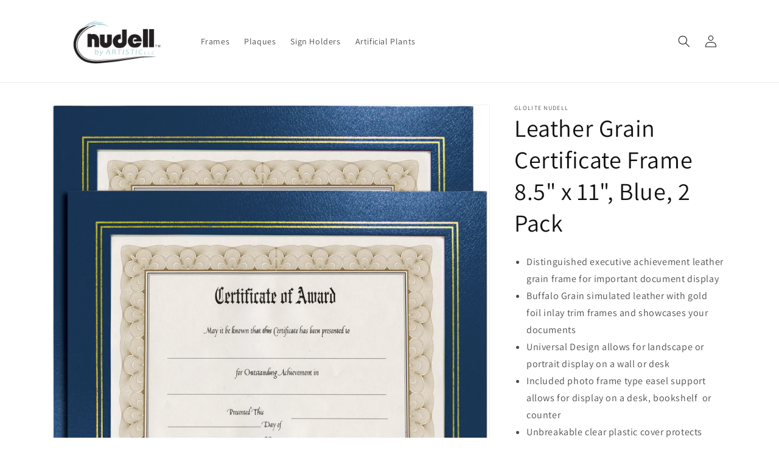

--- FILE ---
content_type: text/html; charset=utf-8
request_url: https://glolitenudell.com/products/leather-grain-certificate-frame-8-5-x-11-blue-2-pack
body_size: 18151
content:
<!doctype html>
<html class="no-js" lang="en">
  <head>
    <meta charset="utf-8">
    <meta http-equiv="X-UA-Compatible" content="IE=edge">
    <meta name="viewport" content="width=device-width,initial-scale=1">
    <meta name="theme-color" content="">
    <link rel="canonical" href="https://glolitenudell.com/products/leather-grain-certificate-frame-8-5-x-11-blue-2-pack">
    <link rel="preconnect" href="https://cdn.shopify.com" crossorigin><link rel="preconnect" href="https://fonts.shopifycdn.com" crossorigin><title>
      Leather Grain Certificate Frame 8.5&quot; x 11&quot;, Blue, 2 Pack
 &ndash; Glolite NuDell</title>

    
      <meta name="description" content="Distinguished executive achievement leather grain frame for important document display Buffalo Grain simulated leather with gold foil inlay trim frames and showcases your documents Universal Design allows for landscape or portrait display on a wall or desk Included photo frame type easel support allows for display on a">
    

    

<meta property="og:site_name" content="Glolite NuDell">
<meta property="og:url" content="https://glolitenudell.com/products/leather-grain-certificate-frame-8-5-x-11-blue-2-pack">
<meta property="og:title" content="Leather Grain Certificate Frame 8.5&quot; x 11&quot;, Blue, 2 Pack">
<meta property="og:type" content="product">
<meta property="og:description" content="Distinguished executive achievement leather grain frame for important document display Buffalo Grain simulated leather with gold foil inlay trim frames and showcases your documents Universal Design allows for landscape or portrait display on a wall or desk Included photo frame type easel support allows for display on a"><meta property="og:image" content="http://glolitenudell.com/cdn/shop/products/21201-042122212015_1.jpg?v=1658260707">
  <meta property="og:image:secure_url" content="https://glolitenudell.com/cdn/shop/products/21201-042122212015_1.jpg?v=1658260707">
  <meta property="og:image:width" content="1800">
  <meta property="og:image:height" content="1800"><meta property="og:price:amount" content="0.00">
  <meta property="og:price:currency" content="USD"><meta name="twitter:card" content="summary_large_image">
<meta name="twitter:title" content="Leather Grain Certificate Frame 8.5&quot; x 11&quot;, Blue, 2 Pack">
<meta name="twitter:description" content="Distinguished executive achievement leather grain frame for important document display Buffalo Grain simulated leather with gold foil inlay trim frames and showcases your documents Universal Design allows for landscape or portrait display on a wall or desk Included photo frame type easel support allows for display on a">


    <script src="//glolitenudell.com/cdn/shop/t/3/assets/global.js?v=24850326154503943211726107105" defer="defer"></script>
    <script>window.performance && window.performance.mark && window.performance.mark('shopify.content_for_header.start');</script><meta id="shopify-digital-wallet" name="shopify-digital-wallet" content="/61017850010/digital_wallets/dialog">
<meta name="shopify-checkout-api-token" content="c3da7a355305133c303a3b96ab991264">
<meta id="in-context-paypal-metadata" data-shop-id="61017850010" data-venmo-supported="true" data-environment="production" data-locale="en_US" data-paypal-v4="true" data-currency="USD">
<link rel="alternate" type="application/json+oembed" href="https://glolitenudell.com/products/leather-grain-certificate-frame-8-5-x-11-blue-2-pack.oembed">
<script async="async" src="/checkouts/internal/preloads.js?locale=en-US"></script>
<script id="shopify-features" type="application/json">{"accessToken":"c3da7a355305133c303a3b96ab991264","betas":["rich-media-storefront-analytics"],"domain":"glolitenudell.com","predictiveSearch":true,"shopId":61017850010,"locale":"en"}</script>
<script>var Shopify = Shopify || {};
Shopify.shop = "glolite-nudell.myshopify.com";
Shopify.locale = "en";
Shopify.currency = {"active":"USD","rate":"1.0"};
Shopify.country = "US";
Shopify.theme = {"name":"Glolite NuDell - Hide price","id":137544859802,"schema_name":"Dawn","schema_version":"6.0.2","theme_store_id":887,"role":"main"};
Shopify.theme.handle = "null";
Shopify.theme.style = {"id":null,"handle":null};
Shopify.cdnHost = "glolitenudell.com/cdn";
Shopify.routes = Shopify.routes || {};
Shopify.routes.root = "/";</script>
<script type="module">!function(o){(o.Shopify=o.Shopify||{}).modules=!0}(window);</script>
<script>!function(o){function n(){var o=[];function n(){o.push(Array.prototype.slice.apply(arguments))}return n.q=o,n}var t=o.Shopify=o.Shopify||{};t.loadFeatures=n(),t.autoloadFeatures=n()}(window);</script>
<script id="shop-js-analytics" type="application/json">{"pageType":"product"}</script>
<script defer="defer" async type="module" src="//glolitenudell.com/cdn/shopifycloud/shop-js/modules/v2/client.init-shop-cart-sync_Bc8-qrdt.en.esm.js"></script>
<script defer="defer" async type="module" src="//glolitenudell.com/cdn/shopifycloud/shop-js/modules/v2/chunk.common_CmNk3qlo.esm.js"></script>
<script type="module">
  await import("//glolitenudell.com/cdn/shopifycloud/shop-js/modules/v2/client.init-shop-cart-sync_Bc8-qrdt.en.esm.js");
await import("//glolitenudell.com/cdn/shopifycloud/shop-js/modules/v2/chunk.common_CmNk3qlo.esm.js");

  window.Shopify.SignInWithShop?.initShopCartSync?.({"fedCMEnabled":true,"windoidEnabled":true});

</script>
<script id="__st">var __st={"a":61017850010,"offset":-18000,"reqid":"670ddb42-754c-4bce-8541-a9a4f4992705-1762521990","pageurl":"glolitenudell.com\/products\/leather-grain-certificate-frame-8-5-x-11-blue-2-pack","u":"555875586dcd","p":"product","rtyp":"product","rid":7405791412378};</script>
<script>window.ShopifyPaypalV4VisibilityTracking = true;</script>
<script id="captcha-bootstrap">!function(){'use strict';const t='contact',e='account',n='new_comment',o=[[t,t],['blogs',n],['comments',n],[t,'customer']],c=[[e,'customer_login'],[e,'guest_login'],[e,'recover_customer_password'],[e,'create_customer']],r=t=>t.map((([t,e])=>`form[action*='/${t}']:not([data-nocaptcha='true']) input[name='form_type'][value='${e}']`)).join(','),a=t=>()=>t?[...document.querySelectorAll(t)].map((t=>t.form)):[];function s(){const t=[...o],e=r(t);return a(e)}const i='password',u='form_key',d=['recaptcha-v3-token','g-recaptcha-response','h-captcha-response',i],f=()=>{try{return window.sessionStorage}catch{return}},m='__shopify_v',_=t=>t.elements[u];function p(t,e,n=!1){try{const o=window.sessionStorage,c=JSON.parse(o.getItem(e)),{data:r}=function(t){const{data:e,action:n}=t;return t[m]||n?{data:e,action:n}:{data:t,action:n}}(c);for(const[e,n]of Object.entries(r))t.elements[e]&&(t.elements[e].value=n);n&&o.removeItem(e)}catch(o){console.error('form repopulation failed',{error:o})}}const l='form_type',E='cptcha';function T(t){t.dataset[E]=!0}const w=window,h=w.document,L='Shopify',v='ce_forms',y='captcha';let A=!1;((t,e)=>{const n=(g='f06e6c50-85a8-45c8-87d0-21a2b65856fe',I='https://cdn.shopify.com/shopifycloud/storefront-forms-hcaptcha/ce_storefront_forms_captcha_hcaptcha.v1.5.2.iife.js',D={infoText:'Protected by hCaptcha',privacyText:'Privacy',termsText:'Terms'},(t,e,n)=>{const o=w[L][v],c=o.bindForm;if(c)return c(t,g,e,D).then(n);var r;o.q.push([[t,g,e,D],n]),r=I,A||(h.body.append(Object.assign(h.createElement('script'),{id:'captcha-provider',async:!0,src:r})),A=!0)});var g,I,D;w[L]=w[L]||{},w[L][v]=w[L][v]||{},w[L][v].q=[],w[L][y]=w[L][y]||{},w[L][y].protect=function(t,e){n(t,void 0,e),T(t)},Object.freeze(w[L][y]),function(t,e,n,w,h,L){const[v,y,A,g]=function(t,e,n){const i=e?o:[],u=t?c:[],d=[...i,...u],f=r(d),m=r(i),_=r(d.filter((([t,e])=>n.includes(e))));return[a(f),a(m),a(_),s()]}(w,h,L),I=t=>{const e=t.target;return e instanceof HTMLFormElement?e:e&&e.form},D=t=>v().includes(t);t.addEventListener('submit',(t=>{const e=I(t);if(!e)return;const n=D(e)&&!e.dataset.hcaptchaBound&&!e.dataset.recaptchaBound,o=_(e),c=g().includes(e)&&(!o||!o.value);(n||c)&&t.preventDefault(),c&&!n&&(function(t){try{if(!f())return;!function(t){const e=f();if(!e)return;const n=_(t);if(!n)return;const o=n.value;o&&e.removeItem(o)}(t);const e=Array.from(Array(32),(()=>Math.random().toString(36)[2])).join('');!function(t,e){_(t)||t.append(Object.assign(document.createElement('input'),{type:'hidden',name:u})),t.elements[u].value=e}(t,e),function(t,e){const n=f();if(!n)return;const o=[...t.querySelectorAll(`input[type='${i}']`)].map((({name:t})=>t)),c=[...d,...o],r={};for(const[a,s]of new FormData(t).entries())c.includes(a)||(r[a]=s);n.setItem(e,JSON.stringify({[m]:1,action:t.action,data:r}))}(t,e)}catch(e){console.error('failed to persist form',e)}}(e),e.submit())}));const S=(t,e)=>{t&&!t.dataset[E]&&(n(t,e.some((e=>e===t))),T(t))};for(const o of['focusin','change'])t.addEventListener(o,(t=>{const e=I(t);D(e)&&S(e,y())}));const B=e.get('form_key'),M=e.get(l),P=B&&M;t.addEventListener('DOMContentLoaded',(()=>{const t=y();if(P)for(const e of t)e.elements[l].value===M&&p(e,B);[...new Set([...A(),...v().filter((t=>'true'===t.dataset.shopifyCaptcha))])].forEach((e=>S(e,t)))}))}(h,new URLSearchParams(w.location.search),n,t,e,['guest_login'])})(!0,!0)}();</script>
<script integrity="sha256-52AcMU7V7pcBOXWImdc/TAGTFKeNjmkeM1Pvks/DTgc=" data-source-attribution="shopify.loadfeatures" defer="defer" src="//glolitenudell.com/cdn/shopifycloud/storefront/assets/storefront/load_feature-81c60534.js" crossorigin="anonymous"></script>
<script data-source-attribution="shopify.dynamic_checkout.dynamic.init">var Shopify=Shopify||{};Shopify.PaymentButton=Shopify.PaymentButton||{isStorefrontPortableWallets:!0,init:function(){window.Shopify.PaymentButton.init=function(){};var t=document.createElement("script");t.src="https://glolitenudell.com/cdn/shopifycloud/portable-wallets/latest/portable-wallets.en.js",t.type="module",document.head.appendChild(t)}};
</script>
<script data-source-attribution="shopify.dynamic_checkout.buyer_consent">
  function portableWalletsHideBuyerConsent(e){var t=document.getElementById("shopify-buyer-consent"),n=document.getElementById("shopify-subscription-policy-button");t&&n&&(t.classList.add("hidden"),t.setAttribute("aria-hidden","true"),n.removeEventListener("click",e))}function portableWalletsShowBuyerConsent(e){var t=document.getElementById("shopify-buyer-consent"),n=document.getElementById("shopify-subscription-policy-button");t&&n&&(t.classList.remove("hidden"),t.removeAttribute("aria-hidden"),n.addEventListener("click",e))}window.Shopify?.PaymentButton&&(window.Shopify.PaymentButton.hideBuyerConsent=portableWalletsHideBuyerConsent,window.Shopify.PaymentButton.showBuyerConsent=portableWalletsShowBuyerConsent);
</script>
<script data-source-attribution="shopify.dynamic_checkout.cart.bootstrap">document.addEventListener("DOMContentLoaded",(function(){function t(){return document.querySelector("shopify-accelerated-checkout-cart, shopify-accelerated-checkout")}if(t())Shopify.PaymentButton.init();else{new MutationObserver((function(e,n){t()&&(Shopify.PaymentButton.init(),n.disconnect())})).observe(document.body,{childList:!0,subtree:!0})}}));
</script>
<link id="shopify-accelerated-checkout-styles" rel="stylesheet" media="screen" href="https://glolitenudell.com/cdn/shopifycloud/portable-wallets/latest/accelerated-checkout-backwards-compat.css" crossorigin="anonymous">
<style id="shopify-accelerated-checkout-cart">
        #shopify-buyer-consent {
  margin-top: 1em;
  display: inline-block;
  width: 100%;
}

#shopify-buyer-consent.hidden {
  display: none;
}

#shopify-subscription-policy-button {
  background: none;
  border: none;
  padding: 0;
  text-decoration: underline;
  font-size: inherit;
  cursor: pointer;
}

#shopify-subscription-policy-button::before {
  box-shadow: none;
}

      </style>
<script id="sections-script" data-sections="product-recommendations,header,footer" defer="defer" src="//glolitenudell.com/cdn/shop/t/3/compiled_assets/scripts.js?43"></script>
<script>window.performance && window.performance.mark && window.performance.mark('shopify.content_for_header.end');</script>


    <style data-shopify>
      @font-face {
  font-family: Assistant;
  font-weight: 400;
  font-style: normal;
  font-display: swap;
  src: url("//glolitenudell.com/cdn/fonts/assistant/assistant_n4.9120912a469cad1cc292572851508ca49d12e768.woff2") format("woff2"),
       url("//glolitenudell.com/cdn/fonts/assistant/assistant_n4.6e9875ce64e0fefcd3f4446b7ec9036b3ddd2985.woff") format("woff");
}

      @font-face {
  font-family: Assistant;
  font-weight: 700;
  font-style: normal;
  font-display: swap;
  src: url("//glolitenudell.com/cdn/fonts/assistant/assistant_n7.bf44452348ec8b8efa3aa3068825305886b1c83c.woff2") format("woff2"),
       url("//glolitenudell.com/cdn/fonts/assistant/assistant_n7.0c887fee83f6b3bda822f1150b912c72da0f7b64.woff") format("woff");
}

      
      
      @font-face {
  font-family: Assistant;
  font-weight: 400;
  font-style: normal;
  font-display: swap;
  src: url("//glolitenudell.com/cdn/fonts/assistant/assistant_n4.9120912a469cad1cc292572851508ca49d12e768.woff2") format("woff2"),
       url("//glolitenudell.com/cdn/fonts/assistant/assistant_n4.6e9875ce64e0fefcd3f4446b7ec9036b3ddd2985.woff") format("woff");
}


      :root {
        --font-body-family: Assistant, sans-serif;
        --font-body-style: normal;
        --font-body-weight: 400;
        --font-body-weight-bold: 700;

        --font-heading-family: Assistant, sans-serif;
        --font-heading-style: normal;
        --font-heading-weight: 400;

        --font-body-scale: 1.0;
        --font-heading-scale: 1.0;

        --color-base-text: 18, 18, 18;
        --color-shadow: 18, 18, 18;
        --color-base-background-1: 255, 255, 255;
        --color-base-background-2: 243, 243, 243;
        --color-base-solid-button-labels: 255, 255, 255;
        --color-base-outline-button-labels: 18, 18, 18;
        --color-base-accent-1: 18, 18, 18;
        --color-base-accent-2: 51, 79, 180;
        --payment-terms-background-color: #ffffff;

        --gradient-base-background-1: #ffffff;
        --gradient-base-background-2: #f3f3f3;
        --gradient-base-accent-1: #121212;
        --gradient-base-accent-2: #334fb4;

        --media-padding: px;
        --media-border-opacity: 0.05;
        --media-border-width: 1px;
        --media-radius: 0px;
        --media-shadow-opacity: 0.0;
        --media-shadow-horizontal-offset: 0px;
        --media-shadow-vertical-offset: 4px;
        --media-shadow-blur-radius: 5px;
        --media-shadow-visible: 0;

        --page-width: 120rem;
        --page-width-margin: 0rem;

        --card-image-padding: 0.0rem;
        --card-corner-radius: 0.0rem;
        --card-text-alignment: left;
        --card-border-width: 0.0rem;
        --card-border-opacity: 0.1;
        --card-shadow-opacity: 0.0;
        --card-shadow-visible: 0;
        --card-shadow-horizontal-offset: 0.0rem;
        --card-shadow-vertical-offset: 0.4rem;
        --card-shadow-blur-radius: 0.5rem;

        --badge-corner-radius: 4.0rem;

        --popup-border-width: 1px;
        --popup-border-opacity: 0.1;
        --popup-corner-radius: 0px;
        --popup-shadow-opacity: 0.0;
        --popup-shadow-horizontal-offset: 0px;
        --popup-shadow-vertical-offset: 4px;
        --popup-shadow-blur-radius: 5px;

        --drawer-border-width: 1px;
        --drawer-border-opacity: 0.1;
        --drawer-shadow-opacity: 0.0;
        --drawer-shadow-horizontal-offset: 0px;
        --drawer-shadow-vertical-offset: 4px;
        --drawer-shadow-blur-radius: 5px;

        --spacing-sections-desktop: 0px;
        --spacing-sections-mobile: 0px;

        --grid-desktop-vertical-spacing: 8px;
        --grid-desktop-horizontal-spacing: 8px;
        --grid-mobile-vertical-spacing: 4px;
        --grid-mobile-horizontal-spacing: 4px;

        --text-boxes-border-opacity: 0.1;
        --text-boxes-border-width: 0px;
        --text-boxes-radius: 0px;
        --text-boxes-shadow-opacity: 0.0;
        --text-boxes-shadow-visible: 0;
        --text-boxes-shadow-horizontal-offset: 0px;
        --text-boxes-shadow-vertical-offset: 4px;
        --text-boxes-shadow-blur-radius: 5px;

        --buttons-radius: 0px;
        --buttons-radius-outset: 0px;
        --buttons-border-width: 1px;
        --buttons-border-opacity: 1.0;
        --buttons-shadow-opacity: 0.0;
        --buttons-shadow-visible: 0;
        --buttons-shadow-horizontal-offset: 0px;
        --buttons-shadow-vertical-offset: 4px;
        --buttons-shadow-blur-radius: 5px;
        --buttons-border-offset: 0px;

        --inputs-radius: 0px;
        --inputs-border-width: 1px;
        --inputs-border-opacity: 0.55;
        --inputs-shadow-opacity: 0.0;
        --inputs-shadow-horizontal-offset: 0px;
        --inputs-margin-offset: 0px;
        --inputs-shadow-vertical-offset: 4px;
        --inputs-shadow-blur-radius: 5px;
        --inputs-radius-outset: 0px;

        --variant-pills-radius: 40px;
        --variant-pills-border-width: 1px;
        --variant-pills-border-opacity: 0.55;
        --variant-pills-shadow-opacity: 0.0;
        --variant-pills-shadow-horizontal-offset: 0px;
        --variant-pills-shadow-vertical-offset: 4px;
        --variant-pills-shadow-blur-radius: 5px;
      }

      *,
      *::before,
      *::after {
        box-sizing: inherit;
      }

      html {
        box-sizing: border-box;
        font-size: calc(var(--font-body-scale) * 62.5%);
        height: 100%;
      }

      body {
        display: grid;
        grid-template-rows: auto auto 1fr auto;
        grid-template-columns: 100%;
        min-height: 100%;
        margin: 0;
        font-size: 1.5rem;
        letter-spacing: 0.06rem;
        line-height: calc(1 + 0.8 / var(--font-body-scale));
        font-family: var(--font-body-family);
        font-style: var(--font-body-style);
        font-weight: var(--font-body-weight);
      }

      @media screen and (min-width: 750px) {
        body {
          font-size: 1.6rem;
        }
      }
    </style>

    <link href="//glolitenudell.com/cdn/shop/t/3/assets/base.css?v=115554044163574327091726107105" rel="stylesheet" type="text/css" media="all" />
<link rel="preload" as="font" href="//glolitenudell.com/cdn/fonts/assistant/assistant_n4.9120912a469cad1cc292572851508ca49d12e768.woff2" type="font/woff2" crossorigin><link rel="preload" as="font" href="//glolitenudell.com/cdn/fonts/assistant/assistant_n4.9120912a469cad1cc292572851508ca49d12e768.woff2" type="font/woff2" crossorigin><link rel="stylesheet" href="//glolitenudell.com/cdn/shop/t/3/assets/component-predictive-search.css?v=165644661289088488651726107105" media="print" onload="this.media='all'"><script>document.documentElement.className = document.documentElement.className.replace('no-js', 'js');
    if (Shopify.designMode) {
      document.documentElement.classList.add('shopify-design-mode');
    }
    </script>
  <link href="https://monorail-edge.shopifysvc.com" rel="dns-prefetch">
<script>(function(){if ("sendBeacon" in navigator && "performance" in window) {try {var session_token_from_headers = performance.getEntriesByType('navigation')[0].serverTiming.find(x => x.name == '_s').description;} catch {var session_token_from_headers = undefined;}var session_cookie_matches = document.cookie.match(/_shopify_s=([^;]*)/);var session_token_from_cookie = session_cookie_matches && session_cookie_matches.length === 2 ? session_cookie_matches[1] : "";var session_token = session_token_from_headers || session_token_from_cookie || "";function handle_abandonment_event(e) {var entries = performance.getEntries().filter(function(entry) {return /monorail-edge.shopifysvc.com/.test(entry.name);});if (!window.abandonment_tracked && entries.length === 0) {window.abandonment_tracked = true;var currentMs = Date.now();var navigation_start = performance.timing.navigationStart;var payload = {shop_id: 61017850010,url: window.location.href,navigation_start,duration: currentMs - navigation_start,session_token,page_type: "product"};window.navigator.sendBeacon("https://monorail-edge.shopifysvc.com/v1/produce", JSON.stringify({schema_id: "online_store_buyer_site_abandonment/1.1",payload: payload,metadata: {event_created_at_ms: currentMs,event_sent_at_ms: currentMs}}));}}window.addEventListener('pagehide', handle_abandonment_event);}}());</script>
<script id="web-pixels-manager-setup">(function e(e,d,r,n,o){if(void 0===o&&(o={}),!Boolean(null===(a=null===(i=window.Shopify)||void 0===i?void 0:i.analytics)||void 0===a?void 0:a.replayQueue)){var i,a;window.Shopify=window.Shopify||{};var t=window.Shopify;t.analytics=t.analytics||{};var s=t.analytics;s.replayQueue=[],s.publish=function(e,d,r){return s.replayQueue.push([e,d,r]),!0};try{self.performance.mark("wpm:start")}catch(e){}var l=function(){var e={modern:/Edge?\/(1{2}[4-9]|1[2-9]\d|[2-9]\d{2}|\d{4,})\.\d+(\.\d+|)|Firefox\/(1{2}[4-9]|1[2-9]\d|[2-9]\d{2}|\d{4,})\.\d+(\.\d+|)|Chrom(ium|e)\/(9{2}|\d{3,})\.\d+(\.\d+|)|(Maci|X1{2}).+ Version\/(15\.\d+|(1[6-9]|[2-9]\d|\d{3,})\.\d+)([,.]\d+|)( \(\w+\)|)( Mobile\/\w+|) Safari\/|Chrome.+OPR\/(9{2}|\d{3,})\.\d+\.\d+|(CPU[ +]OS|iPhone[ +]OS|CPU[ +]iPhone|CPU IPhone OS|CPU iPad OS)[ +]+(15[._]\d+|(1[6-9]|[2-9]\d|\d{3,})[._]\d+)([._]\d+|)|Android:?[ /-](13[3-9]|1[4-9]\d|[2-9]\d{2}|\d{4,})(\.\d+|)(\.\d+|)|Android.+Firefox\/(13[5-9]|1[4-9]\d|[2-9]\d{2}|\d{4,})\.\d+(\.\d+|)|Android.+Chrom(ium|e)\/(13[3-9]|1[4-9]\d|[2-9]\d{2}|\d{4,})\.\d+(\.\d+|)|SamsungBrowser\/([2-9]\d|\d{3,})\.\d+/,legacy:/Edge?\/(1[6-9]|[2-9]\d|\d{3,})\.\d+(\.\d+|)|Firefox\/(5[4-9]|[6-9]\d|\d{3,})\.\d+(\.\d+|)|Chrom(ium|e)\/(5[1-9]|[6-9]\d|\d{3,})\.\d+(\.\d+|)([\d.]+$|.*Safari\/(?![\d.]+ Edge\/[\d.]+$))|(Maci|X1{2}).+ Version\/(10\.\d+|(1[1-9]|[2-9]\d|\d{3,})\.\d+)([,.]\d+|)( \(\w+\)|)( Mobile\/\w+|) Safari\/|Chrome.+OPR\/(3[89]|[4-9]\d|\d{3,})\.\d+\.\d+|(CPU[ +]OS|iPhone[ +]OS|CPU[ +]iPhone|CPU IPhone OS|CPU iPad OS)[ +]+(10[._]\d+|(1[1-9]|[2-9]\d|\d{3,})[._]\d+)([._]\d+|)|Android:?[ /-](13[3-9]|1[4-9]\d|[2-9]\d{2}|\d{4,})(\.\d+|)(\.\d+|)|Mobile Safari.+OPR\/([89]\d|\d{3,})\.\d+\.\d+|Android.+Firefox\/(13[5-9]|1[4-9]\d|[2-9]\d{2}|\d{4,})\.\d+(\.\d+|)|Android.+Chrom(ium|e)\/(13[3-9]|1[4-9]\d|[2-9]\d{2}|\d{4,})\.\d+(\.\d+|)|Android.+(UC? ?Browser|UCWEB|U3)[ /]?(15\.([5-9]|\d{2,})|(1[6-9]|[2-9]\d|\d{3,})\.\d+)\.\d+|SamsungBrowser\/(5\.\d+|([6-9]|\d{2,})\.\d+)|Android.+MQ{2}Browser\/(14(\.(9|\d{2,})|)|(1[5-9]|[2-9]\d|\d{3,})(\.\d+|))(\.\d+|)|K[Aa][Ii]OS\/(3\.\d+|([4-9]|\d{2,})\.\d+)(\.\d+|)/},d=e.modern,r=e.legacy,n=navigator.userAgent;return n.match(d)?"modern":n.match(r)?"legacy":"unknown"}(),u="modern"===l?"modern":"legacy",c=(null!=n?n:{modern:"",legacy:""})[u],f=function(e){return[e.baseUrl,"/wpm","/b",e.hashVersion,"modern"===e.buildTarget?"m":"l",".js"].join("")}({baseUrl:d,hashVersion:r,buildTarget:u}),m=function(e){var d=e.version,r=e.bundleTarget,n=e.surface,o=e.pageUrl,i=e.monorailEndpoint;return{emit:function(e){var a=e.status,t=e.errorMsg,s=(new Date).getTime(),l=JSON.stringify({metadata:{event_sent_at_ms:s},events:[{schema_id:"web_pixels_manager_load/3.1",payload:{version:d,bundle_target:r,page_url:o,status:a,surface:n,error_msg:t},metadata:{event_created_at_ms:s}}]});if(!i)return console&&console.warn&&console.warn("[Web Pixels Manager] No Monorail endpoint provided, skipping logging."),!1;try{return self.navigator.sendBeacon.bind(self.navigator)(i,l)}catch(e){}var u=new XMLHttpRequest;try{return u.open("POST",i,!0),u.setRequestHeader("Content-Type","text/plain"),u.send(l),!0}catch(e){return console&&console.warn&&console.warn("[Web Pixels Manager] Got an unhandled error while logging to Monorail."),!1}}}}({version:r,bundleTarget:l,surface:e.surface,pageUrl:self.location.href,monorailEndpoint:e.monorailEndpoint});try{o.browserTarget=l,function(e){var d=e.src,r=e.async,n=void 0===r||r,o=e.onload,i=e.onerror,a=e.sri,t=e.scriptDataAttributes,s=void 0===t?{}:t,l=document.createElement("script"),u=document.querySelector("head"),c=document.querySelector("body");if(l.async=n,l.src=d,a&&(l.integrity=a,l.crossOrigin="anonymous"),s)for(var f in s)if(Object.prototype.hasOwnProperty.call(s,f))try{l.dataset[f]=s[f]}catch(e){}if(o&&l.addEventListener("load",o),i&&l.addEventListener("error",i),u)u.appendChild(l);else{if(!c)throw new Error("Did not find a head or body element to append the script");c.appendChild(l)}}({src:f,async:!0,onload:function(){if(!function(){var e,d;return Boolean(null===(d=null===(e=window.Shopify)||void 0===e?void 0:e.analytics)||void 0===d?void 0:d.initialized)}()){var d=window.webPixelsManager.init(e)||void 0;if(d){var r=window.Shopify.analytics;r.replayQueue.forEach((function(e){var r=e[0],n=e[1],o=e[2];d.publishCustomEvent(r,n,o)})),r.replayQueue=[],r.publish=d.publishCustomEvent,r.visitor=d.visitor,r.initialized=!0}}},onerror:function(){return m.emit({status:"failed",errorMsg:"".concat(f," has failed to load")})},sri:function(e){var d=/^sha384-[A-Za-z0-9+/=]+$/;return"string"==typeof e&&d.test(e)}(c)?c:"",scriptDataAttributes:o}),m.emit({status:"loading"})}catch(e){m.emit({status:"failed",errorMsg:(null==e?void 0:e.message)||"Unknown error"})}}})({shopId: 61017850010,storefrontBaseUrl: "https://glolitenudell.com",extensionsBaseUrl: "https://extensions.shopifycdn.com/cdn/shopifycloud/web-pixels-manager",monorailEndpoint: "https://monorail-edge.shopifysvc.com/unstable/produce_batch",surface: "storefront-renderer",enabledBetaFlags: ["2dca8a86"],webPixelsConfigList: [{"id":"shopify-app-pixel","configuration":"{}","eventPayloadVersion":"v1","runtimeContext":"STRICT","scriptVersion":"0450","apiClientId":"shopify-pixel","type":"APP","privacyPurposes":["ANALYTICS","MARKETING"]},{"id":"shopify-custom-pixel","eventPayloadVersion":"v1","runtimeContext":"LAX","scriptVersion":"0450","apiClientId":"shopify-pixel","type":"CUSTOM","privacyPurposes":["ANALYTICS","MARKETING"]}],isMerchantRequest: false,initData: {"shop":{"name":"Glolite NuDell","paymentSettings":{"currencyCode":"USD"},"myshopifyDomain":"glolite-nudell.myshopify.com","countryCode":"US","storefrontUrl":"https:\/\/glolitenudell.com"},"customer":null,"cart":null,"checkout":null,"productVariants":[{"price":{"amount":0.0,"currencyCode":"USD"},"product":{"title":"Leather Grain Certificate Frame 8.5\" x 11\",  Blue, 2 Pack","vendor":"Glolite NuDell","id":"7405791412378","untranslatedTitle":"Leather Grain Certificate Frame 8.5\" x 11\",  Blue, 2 Pack","url":"\/products\/leather-grain-certificate-frame-8-5-x-11-blue-2-pack","type":"Picture Frames"},"id":"42216645820570","image":{"src":"\/\/glolitenudell.com\/cdn\/shop\/products\/21201-042122212015_1.jpg?v=1658260707"},"sku":"21201","title":"Default Title","untranslatedTitle":"Default Title"}],"purchasingCompany":null},},"https://glolitenudell.com/cdn","ae1676cfwd2530674p4253c800m34e853cb",{"modern":"","legacy":""},{"shopId":"61017850010","storefrontBaseUrl":"https:\/\/glolitenudell.com","extensionBaseUrl":"https:\/\/extensions.shopifycdn.com\/cdn\/shopifycloud\/web-pixels-manager","surface":"storefront-renderer","enabledBetaFlags":"[\"2dca8a86\"]","isMerchantRequest":"false","hashVersion":"ae1676cfwd2530674p4253c800m34e853cb","publish":"custom","events":"[[\"page_viewed\",{}],[\"product_viewed\",{\"productVariant\":{\"price\":{\"amount\":0.0,\"currencyCode\":\"USD\"},\"product\":{\"title\":\"Leather Grain Certificate Frame 8.5\\\" x 11\\\",  Blue, 2 Pack\",\"vendor\":\"Glolite NuDell\",\"id\":\"7405791412378\",\"untranslatedTitle\":\"Leather Grain Certificate Frame 8.5\\\" x 11\\\",  Blue, 2 Pack\",\"url\":\"\/products\/leather-grain-certificate-frame-8-5-x-11-blue-2-pack\",\"type\":\"Picture Frames\"},\"id\":\"42216645820570\",\"image\":{\"src\":\"\/\/glolitenudell.com\/cdn\/shop\/products\/21201-042122212015_1.jpg?v=1658260707\"},\"sku\":\"21201\",\"title\":\"Default Title\",\"untranslatedTitle\":\"Default Title\"}}]]"});</script><script>
  window.ShopifyAnalytics = window.ShopifyAnalytics || {};
  window.ShopifyAnalytics.meta = window.ShopifyAnalytics.meta || {};
  window.ShopifyAnalytics.meta.currency = 'USD';
  var meta = {"product":{"id":7405791412378,"gid":"gid:\/\/shopify\/Product\/7405791412378","vendor":"Glolite NuDell","type":"Picture Frames","variants":[{"id":42216645820570,"price":0,"name":"Leather Grain Certificate Frame 8.5\" x 11\",  Blue, 2 Pack","public_title":null,"sku":"21201"}],"remote":false},"page":{"pageType":"product","resourceType":"product","resourceId":7405791412378}};
  for (var attr in meta) {
    window.ShopifyAnalytics.meta[attr] = meta[attr];
  }
</script>
<script class="analytics">
  (function () {
    var customDocumentWrite = function(content) {
      var jquery = null;

      if (window.jQuery) {
        jquery = window.jQuery;
      } else if (window.Checkout && window.Checkout.$) {
        jquery = window.Checkout.$;
      }

      if (jquery) {
        jquery('body').append(content);
      }
    };

    var hasLoggedConversion = function(token) {
      if (token) {
        return document.cookie.indexOf('loggedConversion=' + token) !== -1;
      }
      return false;
    }

    var setCookieIfConversion = function(token) {
      if (token) {
        var twoMonthsFromNow = new Date(Date.now());
        twoMonthsFromNow.setMonth(twoMonthsFromNow.getMonth() + 2);

        document.cookie = 'loggedConversion=' + token + '; expires=' + twoMonthsFromNow;
      }
    }

    var trekkie = window.ShopifyAnalytics.lib = window.trekkie = window.trekkie || [];
    if (trekkie.integrations) {
      return;
    }
    trekkie.methods = [
      'identify',
      'page',
      'ready',
      'track',
      'trackForm',
      'trackLink'
    ];
    trekkie.factory = function(method) {
      return function() {
        var args = Array.prototype.slice.call(arguments);
        args.unshift(method);
        trekkie.push(args);
        return trekkie;
      };
    };
    for (var i = 0; i < trekkie.methods.length; i++) {
      var key = trekkie.methods[i];
      trekkie[key] = trekkie.factory(key);
    }
    trekkie.load = function(config) {
      trekkie.config = config || {};
      trekkie.config.initialDocumentCookie = document.cookie;
      var first = document.getElementsByTagName('script')[0];
      var script = document.createElement('script');
      script.type = 'text/javascript';
      script.onerror = function(e) {
        var scriptFallback = document.createElement('script');
        scriptFallback.type = 'text/javascript';
        scriptFallback.onerror = function(error) {
                var Monorail = {
      produce: function produce(monorailDomain, schemaId, payload) {
        var currentMs = new Date().getTime();
        var event = {
          schema_id: schemaId,
          payload: payload,
          metadata: {
            event_created_at_ms: currentMs,
            event_sent_at_ms: currentMs
          }
        };
        return Monorail.sendRequest("https://" + monorailDomain + "/v1/produce", JSON.stringify(event));
      },
      sendRequest: function sendRequest(endpointUrl, payload) {
        // Try the sendBeacon API
        if (window && window.navigator && typeof window.navigator.sendBeacon === 'function' && typeof window.Blob === 'function' && !Monorail.isIos12()) {
          var blobData = new window.Blob([payload], {
            type: 'text/plain'
          });

          if (window.navigator.sendBeacon(endpointUrl, blobData)) {
            return true;
          } // sendBeacon was not successful

        } // XHR beacon

        var xhr = new XMLHttpRequest();

        try {
          xhr.open('POST', endpointUrl);
          xhr.setRequestHeader('Content-Type', 'text/plain');
          xhr.send(payload);
        } catch (e) {
          console.log(e);
        }

        return false;
      },
      isIos12: function isIos12() {
        return window.navigator.userAgent.lastIndexOf('iPhone; CPU iPhone OS 12_') !== -1 || window.navigator.userAgent.lastIndexOf('iPad; CPU OS 12_') !== -1;
      }
    };
    Monorail.produce('monorail-edge.shopifysvc.com',
      'trekkie_storefront_load_errors/1.1',
      {shop_id: 61017850010,
      theme_id: 137544859802,
      app_name: "storefront",
      context_url: window.location.href,
      source_url: "//glolitenudell.com/cdn/s/trekkie.storefront.5ad93876886aa0a32f5bade9f25632a26c6f183a.min.js"});

        };
        scriptFallback.async = true;
        scriptFallback.src = '//glolitenudell.com/cdn/s/trekkie.storefront.5ad93876886aa0a32f5bade9f25632a26c6f183a.min.js';
        first.parentNode.insertBefore(scriptFallback, first);
      };
      script.async = true;
      script.src = '//glolitenudell.com/cdn/s/trekkie.storefront.5ad93876886aa0a32f5bade9f25632a26c6f183a.min.js';
      first.parentNode.insertBefore(script, first);
    };
    trekkie.load(
      {"Trekkie":{"appName":"storefront","development":false,"defaultAttributes":{"shopId":61017850010,"isMerchantRequest":null,"themeId":137544859802,"themeCityHash":"231415138008347528","contentLanguage":"en","currency":"USD","eventMetadataId":"77f11857-d058-4303-9a2f-5f9e5a87823c"},"isServerSideCookieWritingEnabled":true,"monorailRegion":"shop_domain","enabledBetaFlags":["f0df213a"]},"Session Attribution":{},"S2S":{"facebookCapiEnabled":false,"source":"trekkie-storefront-renderer","apiClientId":580111}}
    );

    var loaded = false;
    trekkie.ready(function() {
      if (loaded) return;
      loaded = true;

      window.ShopifyAnalytics.lib = window.trekkie;

      var originalDocumentWrite = document.write;
      document.write = customDocumentWrite;
      try { window.ShopifyAnalytics.merchantGoogleAnalytics.call(this); } catch(error) {};
      document.write = originalDocumentWrite;

      window.ShopifyAnalytics.lib.page(null,{"pageType":"product","resourceType":"product","resourceId":7405791412378,"shopifyEmitted":true});

      var match = window.location.pathname.match(/checkouts\/(.+)\/(thank_you|post_purchase)/)
      var token = match? match[1]: undefined;
      if (!hasLoggedConversion(token)) {
        setCookieIfConversion(token);
        window.ShopifyAnalytics.lib.track("Viewed Product",{"currency":"USD","variantId":42216645820570,"productId":7405791412378,"productGid":"gid:\/\/shopify\/Product\/7405791412378","name":"Leather Grain Certificate Frame 8.5\" x 11\",  Blue, 2 Pack","price":"0.00","sku":"21201","brand":"Glolite NuDell","variant":null,"category":"Picture Frames","nonInteraction":true,"remote":false},undefined,undefined,{"shopifyEmitted":true});
      window.ShopifyAnalytics.lib.track("monorail:\/\/trekkie_storefront_viewed_product\/1.1",{"currency":"USD","variantId":42216645820570,"productId":7405791412378,"productGid":"gid:\/\/shopify\/Product\/7405791412378","name":"Leather Grain Certificate Frame 8.5\" x 11\",  Blue, 2 Pack","price":"0.00","sku":"21201","brand":"Glolite NuDell","variant":null,"category":"Picture Frames","nonInteraction":true,"remote":false,"referer":"https:\/\/glolitenudell.com\/products\/leather-grain-certificate-frame-8-5-x-11-blue-2-pack"});
      }
    });


        var eventsListenerScript = document.createElement('script');
        eventsListenerScript.async = true;
        eventsListenerScript.src = "//glolitenudell.com/cdn/shopifycloud/storefront/assets/shop_events_listener-3da45d37.js";
        document.getElementsByTagName('head')[0].appendChild(eventsListenerScript);

})();</script>
<script
  defer
  src="https://glolitenudell.com/cdn/shopifycloud/perf-kit/shopify-perf-kit-2.1.2.min.js"
  data-application="storefront-renderer"
  data-shop-id="61017850010"
  data-render-region="gcp-us-central1"
  data-page-type="product"
  data-theme-instance-id="137544859802"
  data-theme-name="Dawn"
  data-theme-version="6.0.2"
  data-monorail-region="shop_domain"
  data-resource-timing-sampling-rate="10"
  data-shs="true"
  data-shs-beacon="true"
  data-shs-export-with-fetch="true"
  data-shs-logs-sample-rate="1"
></script>
</head>

  <body class="gradient">
    <a class="skip-to-content-link button visually-hidden" href="#MainContent">
      Skip to content
    </a><div id="shopify-section-announcement-bar" class="shopify-section">
</div>
    <div id="shopify-section-header" class="shopify-section section-header"><link rel="stylesheet" href="//glolitenudell.com/cdn/shop/t/3/assets/component-list-menu.css?v=151968516119678728991726107105" media="print" onload="this.media='all'">
<link rel="stylesheet" href="//glolitenudell.com/cdn/shop/t/3/assets/component-search.css?v=96455689198851321781726107105" media="print" onload="this.media='all'">
<link rel="stylesheet" href="//glolitenudell.com/cdn/shop/t/3/assets/component-menu-drawer.css?v=182311192829367774911726107105" media="print" onload="this.media='all'">
<link rel="stylesheet" href="//glolitenudell.com/cdn/shop/t/3/assets/component-cart-notification.css?v=119852831333870967341726107105" media="print" onload="this.media='all'">
<link rel="stylesheet" href="//glolitenudell.com/cdn/shop/t/3/assets/component-cart-items.css?v=23917223812499722491726107105" media="print" onload="this.media='all'"><link rel="stylesheet" href="//glolitenudell.com/cdn/shop/t/3/assets/component-price.css?v=112673864592427438181726107105" media="print" onload="this.media='all'">
  <link rel="stylesheet" href="//glolitenudell.com/cdn/shop/t/3/assets/component-loading-overlay.css?v=167310470843593579841726107105" media="print" onload="this.media='all'"><noscript><link href="//glolitenudell.com/cdn/shop/t/3/assets/component-list-menu.css?v=151968516119678728991726107105" rel="stylesheet" type="text/css" media="all" /></noscript>
<noscript><link href="//glolitenudell.com/cdn/shop/t/3/assets/component-search.css?v=96455689198851321781726107105" rel="stylesheet" type="text/css" media="all" /></noscript>
<noscript><link href="//glolitenudell.com/cdn/shop/t/3/assets/component-menu-drawer.css?v=182311192829367774911726107105" rel="stylesheet" type="text/css" media="all" /></noscript>
<noscript><link href="//glolitenudell.com/cdn/shop/t/3/assets/component-cart-notification.css?v=119852831333870967341726107105" rel="stylesheet" type="text/css" media="all" /></noscript>
<noscript><link href="//glolitenudell.com/cdn/shop/t/3/assets/component-cart-items.css?v=23917223812499722491726107105" rel="stylesheet" type="text/css" media="all" /></noscript>

<style>
  header-drawer {
    justify-self: start;
    margin-left: -1.2rem;
  }

  .header__heading-logo {
    max-width: 200px;
  }

  @media screen and (min-width: 990px) {
    header-drawer {
      display: none;
    }
  }

  .menu-drawer-container {
    display: flex;
  }

  .list-menu {
    list-style: none;
    padding: 0;
    margin: 0;
  }

  .list-menu--inline {
    display: inline-flex;
    flex-wrap: wrap;
  }

  summary.list-menu__item {
    padding-right: 2.7rem;
  }

  .list-menu__item {
    display: flex;
    align-items: center;
    line-height: calc(1 + 0.3 / var(--font-body-scale));
  }

  .list-menu__item--link {
    text-decoration: none;
    padding-bottom: 1rem;
    padding-top: 1rem;
    line-height: calc(1 + 0.8 / var(--font-body-scale));
  }

  @media screen and (min-width: 750px) {
    .list-menu__item--link {
      padding-bottom: 0.5rem;
      padding-top: 0.5rem;
    }
  }
</style><style data-shopify>.header {
    padding-top: 10px;
    padding-bottom: 10px;
  }

  .section-header {
    margin-bottom: 0px;
  }

  @media screen and (min-width: 750px) {
    .section-header {
      margin-bottom: 0px;
    }
  }

  @media screen and (min-width: 990px) {
    .header {
      padding-top: 20px;
      padding-bottom: 20px;
    }
  }</style><script src="//glolitenudell.com/cdn/shop/t/3/assets/details-disclosure.js?v=153497636716254413831726107105" defer="defer"></script>
<script src="//glolitenudell.com/cdn/shop/t/3/assets/details-modal.js?v=4511761896672669691726107105" defer="defer"></script>
<script src="//glolitenudell.com/cdn/shop/t/3/assets/cart-notification.js?v=31179948596492670111726107105" defer="defer"></script><svg xmlns="http://www.w3.org/2000/svg" class="hidden">
  <symbol id="icon-search" viewbox="0 0 18 19" fill="none">
    <path fill-rule="evenodd" clip-rule="evenodd" d="M11.03 11.68A5.784 5.784 0 112.85 3.5a5.784 5.784 0 018.18 8.18zm.26 1.12a6.78 6.78 0 11.72-.7l5.4 5.4a.5.5 0 11-.71.7l-5.41-5.4z" fill="currentColor"/>
  </symbol>

  <symbol id="icon-close" class="icon icon-close" fill="none" viewBox="0 0 18 17">
    <path d="M.865 15.978a.5.5 0 00.707.707l7.433-7.431 7.579 7.282a.501.501 0 00.846-.37.5.5 0 00-.153-.351L9.712 8.546l7.417-7.416a.5.5 0 10-.707-.708L8.991 7.853 1.413.573a.5.5 0 10-.693.72l7.563 7.268-7.418 7.417z" fill="currentColor">
  </symbol>
</svg>
<sticky-header class="header-wrapper color-background-1 gradient header-wrapper--border-bottom">
  <header class="header header--middle-left page-width header--has-menu"><header-drawer data-breakpoint="tablet">
        <details id="Details-menu-drawer-container" class="menu-drawer-container">
          <summary class="header__icon header__icon--menu header__icon--summary link focus-inset" aria-label="Menu">
            <span>
              <svg xmlns="http://www.w3.org/2000/svg" aria-hidden="true" focusable="false" role="presentation" class="icon icon-hamburger" fill="none" viewBox="0 0 18 16">
  <path d="M1 .5a.5.5 0 100 1h15.71a.5.5 0 000-1H1zM.5 8a.5.5 0 01.5-.5h15.71a.5.5 0 010 1H1A.5.5 0 01.5 8zm0 7a.5.5 0 01.5-.5h15.71a.5.5 0 010 1H1a.5.5 0 01-.5-.5z" fill="currentColor">
</svg>

              <svg xmlns="http://www.w3.org/2000/svg" aria-hidden="true" focusable="false" role="presentation" class="icon icon-close" fill="none" viewBox="0 0 18 17">
  <path d="M.865 15.978a.5.5 0 00.707.707l7.433-7.431 7.579 7.282a.501.501 0 00.846-.37.5.5 0 00-.153-.351L9.712 8.546l7.417-7.416a.5.5 0 10-.707-.708L8.991 7.853 1.413.573a.5.5 0 10-.693.72l7.563 7.268-7.418 7.417z" fill="currentColor">
</svg>

            </span>
          </summary>
          <div id="menu-drawer" class="gradient menu-drawer motion-reduce" tabindex="-1">
            <div class="menu-drawer__inner-container">
              <div class="menu-drawer__navigation-container">
                <nav class="menu-drawer__navigation">
                  <ul class="menu-drawer__menu has-submenu list-menu" role="list"><li><a href="/collections/frames" class="menu-drawer__menu-item list-menu__item link link--text focus-inset">
                            Frames
                          </a></li><li><a href="/collections/plaques" class="menu-drawer__menu-item list-menu__item link link--text focus-inset">
                            Plaques
                          </a></li><li><a href="/collections/sign-holders" class="menu-drawer__menu-item list-menu__item link link--text focus-inset">
                            Sign Holders
                          </a></li><li><a href="/collections/artificial-plants" class="menu-drawer__menu-item list-menu__item link link--text focus-inset">
                            Artificial Plants
                          </a></li></ul>
                </nav>
                <div class="menu-drawer__utility-links"><a href="https://shopify.com/61017850010/account?locale=en&region_country=US" class="menu-drawer__account link focus-inset h5">
                      <svg xmlns="http://www.w3.org/2000/svg" aria-hidden="true" focusable="false" role="presentation" class="icon icon-account" fill="none" viewBox="0 0 18 19">
  <path fill-rule="evenodd" clip-rule="evenodd" d="M6 4.5a3 3 0 116 0 3 3 0 01-6 0zm3-4a4 4 0 100 8 4 4 0 000-8zm5.58 12.15c1.12.82 1.83 2.24 1.91 4.85H1.51c.08-2.6.79-4.03 1.9-4.85C4.66 11.75 6.5 11.5 9 11.5s4.35.26 5.58 1.15zM9 10.5c-2.5 0-4.65.24-6.17 1.35C1.27 12.98.5 14.93.5 18v.5h17V18c0-3.07-.77-5.02-2.33-6.15-1.52-1.1-3.67-1.35-6.17-1.35z" fill="currentColor">
</svg>

Log in</a><ul class="list list-social list-unstyled" role="list"></ul>
                </div>
              </div>
            </div>
          </div>
        </details>
      </header-drawer><a href="/" class="header__heading-link link link--text focus-inset"><img src="//glolitenudell.com/cdn/shop/files/logo.png?v=1658337824" alt="Glolite NuDell" srcset="//glolitenudell.com/cdn/shop/files/logo.png?v=1658337824&amp;width=50 50w, //glolitenudell.com/cdn/shop/files/logo.png?v=1658337824&amp;width=100 100w, //glolitenudell.com/cdn/shop/files/logo.png?v=1658337824&amp;width=150 150w, //glolitenudell.com/cdn/shop/files/logo.png?v=1658337824&amp;width=200 200w, //glolitenudell.com/cdn/shop/files/logo.png?v=1658337824&amp;width=250 250w, //glolitenudell.com/cdn/shop/files/logo.png?v=1658337824&amp;width=300 300w, //glolitenudell.com/cdn/shop/files/logo.png?v=1658337824&amp;width=400 400w, //glolitenudell.com/cdn/shop/files/logo.png?v=1658337824&amp;width=500 500w" width="200" height="80.0" class="header__heading-logo">
</a><nav class="header__inline-menu">
          <ul class="list-menu list-menu--inline" role="list"><li><a href="/collections/frames" class="header__menu-item header__menu-item list-menu__item link link--text focus-inset">
                    <span>Frames</span>
                  </a></li><li><a href="/collections/plaques" class="header__menu-item header__menu-item list-menu__item link link--text focus-inset">
                    <span>Plaques</span>
                  </a></li><li><a href="/collections/sign-holders" class="header__menu-item header__menu-item list-menu__item link link--text focus-inset">
                    <span>Sign Holders</span>
                  </a></li><li><a href="/collections/artificial-plants" class="header__menu-item header__menu-item list-menu__item link link--text focus-inset">
                    <span>Artificial Plants</span>
                  </a></li></ul>
        </nav><div class="header__icons">
      <details-modal class="header__search">
        <details>
          <summary class="header__icon header__icon--search header__icon--summary link focus-inset modal__toggle" aria-haspopup="dialog" aria-label="Search">
            <span>
              <svg class="modal__toggle-open icon icon-search" aria-hidden="true" focusable="false" role="presentation">
                <use href="#icon-search">
              </svg>
              <svg class="modal__toggle-close icon icon-close" aria-hidden="true" focusable="false" role="presentation">
                <use href="#icon-close">
              </svg>
            </span>
          </summary>
          <div class="search-modal modal__content gradient" role="dialog" aria-modal="true" aria-label="Search">
            <div class="modal-overlay"></div>
            <div class="search-modal__content search-modal__content-bottom" tabindex="-1"><predictive-search class="search-modal__form" data-loading-text="Loading..."><form action="/search" method="get" role="search" class="search search-modal__form">
                  <div class="field">
                    <input class="search__input field__input"
                      id="Search-In-Modal"
                      type="search"
                      name="q"
                      value=""
                      placeholder="Search"role="combobox"
                        aria-expanded="false"
                        aria-owns="predictive-search-results-list"
                        aria-controls="predictive-search-results-list"
                        aria-haspopup="listbox"
                        aria-autocomplete="list"
                        autocorrect="off"
                        autocomplete="off"
                        autocapitalize="off"
                        spellcheck="false">
                    <label class="field__label" for="Search-In-Modal">Search</label>
                    <input type="hidden" name="options[prefix]" value="last">
                    <button class="search__button field__button" aria-label="Search">
                      <svg class="icon icon-search" aria-hidden="true" focusable="false" role="presentation">
                        <use href="#icon-search">
                      </svg>
                    </button>
                  </div><div class="predictive-search predictive-search--header" tabindex="-1" data-predictive-search>
                      <div class="predictive-search__loading-state">
                        <svg aria-hidden="true" focusable="false" role="presentation" class="spinner" viewBox="0 0 66 66" xmlns="http://www.w3.org/2000/svg">
                          <circle class="path" fill="none" stroke-width="6" cx="33" cy="33" r="30"></circle>
                        </svg>
                      </div>
                    </div>

                    <span class="predictive-search-status visually-hidden" role="status" aria-hidden="true"></span></form></predictive-search><button type="button" class="search-modal__close-button modal__close-button link link--text focus-inset" aria-label="Close">
                <svg class="icon icon-close" aria-hidden="true" focusable="false" role="presentation">
                  <use href="#icon-close">
                </svg>
              </button>
            </div>
          </div>
        </details>
      </details-modal><a href="https://shopify.com/61017850010/account?locale=en&region_country=US" class="header__icon header__icon--account link focus-inset small-hide">
          <svg xmlns="http://www.w3.org/2000/svg" aria-hidden="true" focusable="false" role="presentation" class="icon icon-account" fill="none" viewBox="0 0 18 19">
  <path fill-rule="evenodd" clip-rule="evenodd" d="M6 4.5a3 3 0 116 0 3 3 0 01-6 0zm3-4a4 4 0 100 8 4 4 0 000-8zm5.58 12.15c1.12.82 1.83 2.24 1.91 4.85H1.51c.08-2.6.79-4.03 1.9-4.85C4.66 11.75 6.5 11.5 9 11.5s4.35.26 5.58 1.15zM9 10.5c-2.5 0-4.65.24-6.17 1.35C1.27 12.98.5 14.93.5 18v.5h17V18c0-3.07-.77-5.02-2.33-6.15-1.52-1.1-3.67-1.35-6.17-1.35z" fill="currentColor">
</svg>

          <span class="visually-hidden">Log in</span>
        </a><a href="/cart" class="header__icon header__icon--cart link focus-inset" id="cart-icon-bubble"><svg class="icon icon-cart-empty" aria-hidden="true" focusable="false" role="presentation" xmlns="http://www.w3.org/2000/svg" viewBox="0 0 40 40" fill="none">
  <path d="m15.75 11.8h-3.16l-.77 11.6a5 5 0 0 0 4.99 5.34h7.38a5 5 0 0 0 4.99-5.33l-.78-11.61zm0 1h-2.22l-.71 10.67a4 4 0 0 0 3.99 4.27h7.38a4 4 0 0 0 4-4.27l-.72-10.67h-2.22v.63a4.75 4.75 0 1 1 -9.5 0zm8.5 0h-7.5v.63a3.75 3.75 0 1 0 7.5 0z" fill="currentColor" fill-rule="evenodd"/>
</svg>
<span class="visually-hidden">Cart</span></a>
    </div>
  </header>
</sticky-header>

<cart-notification>
  <div class="cart-notification-wrapper page-width">
    <div id="cart-notification" class="cart-notification focus-inset color-background-1 gradient" aria-modal="true" aria-label="Item added to your cart" role="dialog" tabindex="-1">
      <div class="cart-notification__header">
        <h2 class="cart-notification__heading caption-large text-body"><svg class="icon icon-checkmark color-foreground-text" aria-hidden="true" focusable="false" xmlns="http://www.w3.org/2000/svg" viewBox="0 0 12 9" fill="none">
  <path fill-rule="evenodd" clip-rule="evenodd" d="M11.35.643a.5.5 0 01.006.707l-6.77 6.886a.5.5 0 01-.719-.006L.638 4.845a.5.5 0 11.724-.69l2.872 3.011 6.41-6.517a.5.5 0 01.707-.006h-.001z" fill="currentColor"/>
</svg>
Item added to your cart</h2>
        <button type="button" class="cart-notification__close modal__close-button link link--text focus-inset" aria-label="Close">
          <svg class="icon icon-close" aria-hidden="true" focusable="false"><use href="#icon-close"></svg>
        </button>
      </div>
      <div id="cart-notification-product" class="cart-notification-product"></div>
      <div class="cart-notification__links">
        <a href="/cart" id="cart-notification-button" class="button button--secondary button--full-width"></a>
        <form action="/cart" method="post" id="cart-notification-form">
          <button class="button button--primary button--full-width" name="checkout">Check out</button>
        </form>
        <button type="button" class="link button-label">Continue shopping</button>
      </div>
    </div>
  </div>
</cart-notification>
<style data-shopify>
  .cart-notification {
     display: none;
  }
</style>


<script type="application/ld+json">
  {
    "@context": "http://schema.org",
    "@type": "Organization",
    "name": "Glolite NuDell",
    
      "logo": "https:\/\/glolitenudell.com\/cdn\/shop\/files\/logo.png?v=1658337824\u0026width=750",
    
    "sameAs": [
      "",
      "",
      "",
      "",
      "",
      "",
      "",
      "",
      ""
    ],
    "url": "https:\/\/glolitenudell.com"
  }
</script>
</div>
    <main id="MainContent" class="content-for-layout focus-none" role="main" tabindex="-1">
      <section id="shopify-section-template--17227616845978__main" class="shopify-section section"><section id="MainProduct-template--17227616845978__main" class="page-width section-template--17227616845978__main-padding" data-section="template--17227616845978__main">
  <link href="//glolitenudell.com/cdn/shop/t/3/assets/section-main-product.css?v=46268500185129980601726107105" rel="stylesheet" type="text/css" media="all" />
  <link href="//glolitenudell.com/cdn/shop/t/3/assets/component-accordion.css?v=180964204318874863811726107105" rel="stylesheet" type="text/css" media="all" />
  <link href="//glolitenudell.com/cdn/shop/t/3/assets/component-price.css?v=112673864592427438181726107105" rel="stylesheet" type="text/css" media="all" />
  <link href="//glolitenudell.com/cdn/shop/t/3/assets/component-rte.css?v=69919436638515329781726107105" rel="stylesheet" type="text/css" media="all" />
  <link href="//glolitenudell.com/cdn/shop/t/3/assets/component-slider.css?v=95971316053212773771726107105" rel="stylesheet" type="text/css" media="all" />
  <link href="//glolitenudell.com/cdn/shop/t/3/assets/component-rating.css?v=24573085263941240431726107105" rel="stylesheet" type="text/css" media="all" />
  <link href="//glolitenudell.com/cdn/shop/t/3/assets/component-loading-overlay.css?v=167310470843593579841726107105" rel="stylesheet" type="text/css" media="all" />
  <link href="//glolitenudell.com/cdn/shop/t/3/assets/component-deferred-media.css?v=105211437941697141201726107105" rel="stylesheet" type="text/css" media="all" />
<style data-shopify>.section-template--17227616845978__main-padding {
      padding-top: 27px;
      padding-bottom: 9px;
    }

    @media screen and (min-width: 750px) {
      .section-template--17227616845978__main-padding {
        padding-top: 36px;
        padding-bottom: 12px;
      }
    }</style><script src="//glolitenudell.com/cdn/shop/t/3/assets/product-form.js?v=24702737604959294451726107105" defer="defer"></script><div class="product product--large product--stacked grid grid--1-col grid--2-col-tablet">
    <div class="grid__item product__media-wrapper">
      <media-gallery id="MediaGallery-template--17227616845978__main" role="region" class="product__media-gallery" aria-label="Gallery Viewer" data-desktop-layout="stacked">
        <div id="GalleryStatus-template--17227616845978__main" class="visually-hidden" role="status"></div>
        <slider-component id="GalleryViewer-template--17227616845978__main" class="slider-mobile-gutter">
          <a class="skip-to-content-link button visually-hidden quick-add-hidden" href="#ProductInfo-template--17227616845978__main">
            Skip to product information
          </a>
          <ul id="Slider-Gallery-template--17227616845978__main" class="product__media-list contains-media grid grid--peek list-unstyled slider slider--mobile" role="list"><li id="Slide-template--17227616845978__main-26885447090330" class="product__media-item grid__item slider__slide is-active" data-media-id="template--17227616845978__main-26885447090330">


<noscript><div class="product__media media gradient global-media-settings" style="padding-top: 100.0%;">
      <img
        srcset="//glolitenudell.com/cdn/shop/products/21201-042122212015_1.jpg?v=1658260707&width=493 493w,
          //glolitenudell.com/cdn/shop/products/21201-042122212015_1.jpg?v=1658260707&width=600 600w,
          //glolitenudell.com/cdn/shop/products/21201-042122212015_1.jpg?v=1658260707&width=713 713w,
          //glolitenudell.com/cdn/shop/products/21201-042122212015_1.jpg?v=1658260707&width=823 823w,
          //glolitenudell.com/cdn/shop/products/21201-042122212015_1.jpg?v=1658260707&width=990 990w,
          //glolitenudell.com/cdn/shop/products/21201-042122212015_1.jpg?v=1658260707&width=1100 1100w,
          //glolitenudell.com/cdn/shop/products/21201-042122212015_1.jpg?v=1658260707&width=1206 1206w,
          //glolitenudell.com/cdn/shop/products/21201-042122212015_1.jpg?v=1658260707&width=1346 1346w,
          //glolitenudell.com/cdn/shop/products/21201-042122212015_1.jpg?v=1658260707&width=1426 1426w,
          //glolitenudell.com/cdn/shop/products/21201-042122212015_1.jpg?v=1658260707&width=1646 1646w,
          
          //glolitenudell.com/cdn/shop/products/21201-042122212015_1.jpg?v=1658260707 1800w"
        src="//glolitenudell.com/cdn/shop/products/21201-042122212015_1.jpg?v=1658260707&width=1946"
        sizes="(min-width: 1200px) 715px, (min-width: 990px) calc(65.0vw - 10rem), (min-width: 750px) calc((100vw - 11.5rem) / 2), calc(100vw - 4rem)"
        
        width="973"
        height="973"
        alt=""
      >
    </div></noscript>

<modal-opener class="product__modal-opener product__modal-opener--image no-js-hidden" data-modal="#ProductModal-template--17227616845978__main">
  <span class="product__media-icon motion-reduce quick-add-hidden" aria-hidden="true"><svg aria-hidden="true" focusable="false" role="presentation" class="icon icon-plus" width="19" height="19" viewBox="0 0 19 19" fill="none" xmlns="http://www.w3.org/2000/svg">
  <path fill-rule="evenodd" clip-rule="evenodd" d="M4.66724 7.93978C4.66655 7.66364 4.88984 7.43922 5.16598 7.43853L10.6996 7.42464C10.9758 7.42395 11.2002 7.64724 11.2009 7.92339C11.2016 8.19953 10.9783 8.42395 10.7021 8.42464L5.16849 8.43852C4.89235 8.43922 4.66793 8.21592 4.66724 7.93978Z" fill="currentColor"/>
  <path fill-rule="evenodd" clip-rule="evenodd" d="M7.92576 4.66463C8.2019 4.66394 8.42632 4.88723 8.42702 5.16337L8.4409 10.697C8.44159 10.9732 8.2183 11.1976 7.94215 11.1983C7.66601 11.199 7.44159 10.9757 7.4409 10.6995L7.42702 5.16588C7.42633 4.88974 7.64962 4.66532 7.92576 4.66463Z" fill="currentColor"/>
  <path fill-rule="evenodd" clip-rule="evenodd" d="M12.8324 3.03011C10.1255 0.323296 5.73693 0.323296 3.03011 3.03011C0.323296 5.73693 0.323296 10.1256 3.03011 12.8324C5.73693 15.5392 10.1255 15.5392 12.8324 12.8324C15.5392 10.1256 15.5392 5.73693 12.8324 3.03011ZM2.32301 2.32301C5.42035 -0.774336 10.4421 -0.774336 13.5395 2.32301C16.6101 5.39361 16.6366 10.3556 13.619 13.4588L18.2473 18.0871C18.4426 18.2824 18.4426 18.599 18.2473 18.7943C18.0521 18.9895 17.7355 18.9895 17.5402 18.7943L12.8778 14.1318C9.76383 16.6223 5.20839 16.4249 2.32301 13.5395C-0.774335 10.4421 -0.774335 5.42035 2.32301 2.32301Z" fill="currentColor"/>
</svg>
</span>

  <div class="product__media media media--transparent gradient global-media-settings" style="padding-top: 100.0%;">
    <img
      srcset="//glolitenudell.com/cdn/shop/products/21201-042122212015_1.jpg?v=1658260707&width=493 493w,
        //glolitenudell.com/cdn/shop/products/21201-042122212015_1.jpg?v=1658260707&width=600 600w,
        //glolitenudell.com/cdn/shop/products/21201-042122212015_1.jpg?v=1658260707&width=713 713w,
        //glolitenudell.com/cdn/shop/products/21201-042122212015_1.jpg?v=1658260707&width=823 823w,
        //glolitenudell.com/cdn/shop/products/21201-042122212015_1.jpg?v=1658260707&width=990 990w,
        //glolitenudell.com/cdn/shop/products/21201-042122212015_1.jpg?v=1658260707&width=1100 1100w,
        //glolitenudell.com/cdn/shop/products/21201-042122212015_1.jpg?v=1658260707&width=1206 1206w,
        //glolitenudell.com/cdn/shop/products/21201-042122212015_1.jpg?v=1658260707&width=1346 1346w,
        //glolitenudell.com/cdn/shop/products/21201-042122212015_1.jpg?v=1658260707&width=1426 1426w,
        //glolitenudell.com/cdn/shop/products/21201-042122212015_1.jpg?v=1658260707&width=1646 1646w,
        
        //glolitenudell.com/cdn/shop/products/21201-042122212015_1.jpg?v=1658260707 1800w"
      src="//glolitenudell.com/cdn/shop/products/21201-042122212015_1.jpg?v=1658260707&width=1946"
      sizes="(min-width: 1200px) 715px, (min-width: 990px) calc(65.0vw - 10rem), (min-width: 750px) calc((100vw - 11.5rem) / 2), calc(100vw - 4rem)"
      
      width="973"
      height="973"
      alt=""
    >
  </div>
  <button class="product__media-toggle quick-add-hidden" type="button" aria-haspopup="dialog" data-media-id="26885447090330">
    <span class="visually-hidden">
      Open media 1 in modal
    </span>
  </button>
</modal-opener></li><li id="Slide-template--17227616845978__main-26885447254170" class="product__media-item grid__item slider__slide" data-media-id="template--17227616845978__main-26885447254170">


<noscript><div class="product__media media gradient global-media-settings" style="padding-top: 100.0%;">
      <img
        srcset="//glolitenudell.com/cdn/shop/products/21201-042122212015_5.jpg?v=1658260718&width=493 493w,
          //glolitenudell.com/cdn/shop/products/21201-042122212015_5.jpg?v=1658260718&width=600 600w,
          //glolitenudell.com/cdn/shop/products/21201-042122212015_5.jpg?v=1658260718&width=713 713w,
          //glolitenudell.com/cdn/shop/products/21201-042122212015_5.jpg?v=1658260718&width=823 823w,
          //glolitenudell.com/cdn/shop/products/21201-042122212015_5.jpg?v=1658260718&width=990 990w,
          //glolitenudell.com/cdn/shop/products/21201-042122212015_5.jpg?v=1658260718&width=1100 1100w,
          //glolitenudell.com/cdn/shop/products/21201-042122212015_5.jpg?v=1658260718&width=1206 1206w,
          //glolitenudell.com/cdn/shop/products/21201-042122212015_5.jpg?v=1658260718&width=1346 1346w,
          //glolitenudell.com/cdn/shop/products/21201-042122212015_5.jpg?v=1658260718&width=1426 1426w,
          //glolitenudell.com/cdn/shop/products/21201-042122212015_5.jpg?v=1658260718&width=1646 1646w,
          
          //glolitenudell.com/cdn/shop/products/21201-042122212015_5.jpg?v=1658260718 1800w"
        src="//glolitenudell.com/cdn/shop/products/21201-042122212015_5.jpg?v=1658260718&width=1946"
        sizes="(min-width: 1200px) 715px, (min-width: 990px) calc(65.0vw - 10rem), (min-width: 750px) calc((100vw - 11.5rem) / 2), calc(100vw - 4rem)"
        loading="lazy"
        width="973"
        height="973"
        alt=""
      >
    </div></noscript>

<modal-opener class="product__modal-opener product__modal-opener--image no-js-hidden" data-modal="#ProductModal-template--17227616845978__main">
  <span class="product__media-icon motion-reduce quick-add-hidden" aria-hidden="true"><svg aria-hidden="true" focusable="false" role="presentation" class="icon icon-plus" width="19" height="19" viewBox="0 0 19 19" fill="none" xmlns="http://www.w3.org/2000/svg">
  <path fill-rule="evenodd" clip-rule="evenodd" d="M4.66724 7.93978C4.66655 7.66364 4.88984 7.43922 5.16598 7.43853L10.6996 7.42464C10.9758 7.42395 11.2002 7.64724 11.2009 7.92339C11.2016 8.19953 10.9783 8.42395 10.7021 8.42464L5.16849 8.43852C4.89235 8.43922 4.66793 8.21592 4.66724 7.93978Z" fill="currentColor"/>
  <path fill-rule="evenodd" clip-rule="evenodd" d="M7.92576 4.66463C8.2019 4.66394 8.42632 4.88723 8.42702 5.16337L8.4409 10.697C8.44159 10.9732 8.2183 11.1976 7.94215 11.1983C7.66601 11.199 7.44159 10.9757 7.4409 10.6995L7.42702 5.16588C7.42633 4.88974 7.64962 4.66532 7.92576 4.66463Z" fill="currentColor"/>
  <path fill-rule="evenodd" clip-rule="evenodd" d="M12.8324 3.03011C10.1255 0.323296 5.73693 0.323296 3.03011 3.03011C0.323296 5.73693 0.323296 10.1256 3.03011 12.8324C5.73693 15.5392 10.1255 15.5392 12.8324 12.8324C15.5392 10.1256 15.5392 5.73693 12.8324 3.03011ZM2.32301 2.32301C5.42035 -0.774336 10.4421 -0.774336 13.5395 2.32301C16.6101 5.39361 16.6366 10.3556 13.619 13.4588L18.2473 18.0871C18.4426 18.2824 18.4426 18.599 18.2473 18.7943C18.0521 18.9895 17.7355 18.9895 17.5402 18.7943L12.8778 14.1318C9.76383 16.6223 5.20839 16.4249 2.32301 13.5395C-0.774335 10.4421 -0.774335 5.42035 2.32301 2.32301Z" fill="currentColor"/>
</svg>
</span>

  <div class="product__media media media--transparent gradient global-media-settings" style="padding-top: 100.0%;">
    <img
      srcset="//glolitenudell.com/cdn/shop/products/21201-042122212015_5.jpg?v=1658260718&width=493 493w,
        //glolitenudell.com/cdn/shop/products/21201-042122212015_5.jpg?v=1658260718&width=600 600w,
        //glolitenudell.com/cdn/shop/products/21201-042122212015_5.jpg?v=1658260718&width=713 713w,
        //glolitenudell.com/cdn/shop/products/21201-042122212015_5.jpg?v=1658260718&width=823 823w,
        //glolitenudell.com/cdn/shop/products/21201-042122212015_5.jpg?v=1658260718&width=990 990w,
        //glolitenudell.com/cdn/shop/products/21201-042122212015_5.jpg?v=1658260718&width=1100 1100w,
        //glolitenudell.com/cdn/shop/products/21201-042122212015_5.jpg?v=1658260718&width=1206 1206w,
        //glolitenudell.com/cdn/shop/products/21201-042122212015_5.jpg?v=1658260718&width=1346 1346w,
        //glolitenudell.com/cdn/shop/products/21201-042122212015_5.jpg?v=1658260718&width=1426 1426w,
        //glolitenudell.com/cdn/shop/products/21201-042122212015_5.jpg?v=1658260718&width=1646 1646w,
        
        //glolitenudell.com/cdn/shop/products/21201-042122212015_5.jpg?v=1658260718 1800w"
      src="//glolitenudell.com/cdn/shop/products/21201-042122212015_5.jpg?v=1658260718&width=1946"
      sizes="(min-width: 1200px) 715px, (min-width: 990px) calc(65.0vw - 10rem), (min-width: 750px) calc((100vw - 11.5rem) / 2), calc(100vw - 4rem)"
      loading="lazy"
      width="973"
      height="973"
      alt=""
    >
  </div>
  <button class="product__media-toggle quick-add-hidden" type="button" aria-haspopup="dialog" data-media-id="26885447254170">
    <span class="visually-hidden">
      Open media 2 in modal
    </span>
  </button>
</modal-opener></li><li id="Slide-template--17227616845978__main-26885447155866" class="product__media-item grid__item slider__slide" data-media-id="template--17227616845978__main-26885447155866">


<noscript><div class="product__media media gradient global-media-settings" style="padding-top: 100.0%;">
      <img
        srcset="//glolitenudell.com/cdn/shop/products/21201-042122212015_3.jpg?v=1658260718&width=493 493w,
          //glolitenudell.com/cdn/shop/products/21201-042122212015_3.jpg?v=1658260718&width=600 600w,
          //glolitenudell.com/cdn/shop/products/21201-042122212015_3.jpg?v=1658260718&width=713 713w,
          //glolitenudell.com/cdn/shop/products/21201-042122212015_3.jpg?v=1658260718&width=823 823w,
          //glolitenudell.com/cdn/shop/products/21201-042122212015_3.jpg?v=1658260718&width=990 990w,
          //glolitenudell.com/cdn/shop/products/21201-042122212015_3.jpg?v=1658260718&width=1100 1100w,
          //glolitenudell.com/cdn/shop/products/21201-042122212015_3.jpg?v=1658260718&width=1206 1206w,
          //glolitenudell.com/cdn/shop/products/21201-042122212015_3.jpg?v=1658260718&width=1346 1346w,
          //glolitenudell.com/cdn/shop/products/21201-042122212015_3.jpg?v=1658260718&width=1426 1426w,
          //glolitenudell.com/cdn/shop/products/21201-042122212015_3.jpg?v=1658260718&width=1646 1646w,
          
          //glolitenudell.com/cdn/shop/products/21201-042122212015_3.jpg?v=1658260718 1800w"
        src="//glolitenudell.com/cdn/shop/products/21201-042122212015_3.jpg?v=1658260718&width=1946"
        sizes="(min-width: 1200px) 715px, (min-width: 990px) calc(65.0vw - 10rem), (min-width: 750px) calc((100vw - 11.5rem) / 2), calc(100vw - 4rem)"
        loading="lazy"
        width="973"
        height="973"
        alt=""
      >
    </div></noscript>

<modal-opener class="product__modal-opener product__modal-opener--image no-js-hidden" data-modal="#ProductModal-template--17227616845978__main">
  <span class="product__media-icon motion-reduce quick-add-hidden" aria-hidden="true"><svg aria-hidden="true" focusable="false" role="presentation" class="icon icon-plus" width="19" height="19" viewBox="0 0 19 19" fill="none" xmlns="http://www.w3.org/2000/svg">
  <path fill-rule="evenodd" clip-rule="evenodd" d="M4.66724 7.93978C4.66655 7.66364 4.88984 7.43922 5.16598 7.43853L10.6996 7.42464C10.9758 7.42395 11.2002 7.64724 11.2009 7.92339C11.2016 8.19953 10.9783 8.42395 10.7021 8.42464L5.16849 8.43852C4.89235 8.43922 4.66793 8.21592 4.66724 7.93978Z" fill="currentColor"/>
  <path fill-rule="evenodd" clip-rule="evenodd" d="M7.92576 4.66463C8.2019 4.66394 8.42632 4.88723 8.42702 5.16337L8.4409 10.697C8.44159 10.9732 8.2183 11.1976 7.94215 11.1983C7.66601 11.199 7.44159 10.9757 7.4409 10.6995L7.42702 5.16588C7.42633 4.88974 7.64962 4.66532 7.92576 4.66463Z" fill="currentColor"/>
  <path fill-rule="evenodd" clip-rule="evenodd" d="M12.8324 3.03011C10.1255 0.323296 5.73693 0.323296 3.03011 3.03011C0.323296 5.73693 0.323296 10.1256 3.03011 12.8324C5.73693 15.5392 10.1255 15.5392 12.8324 12.8324C15.5392 10.1256 15.5392 5.73693 12.8324 3.03011ZM2.32301 2.32301C5.42035 -0.774336 10.4421 -0.774336 13.5395 2.32301C16.6101 5.39361 16.6366 10.3556 13.619 13.4588L18.2473 18.0871C18.4426 18.2824 18.4426 18.599 18.2473 18.7943C18.0521 18.9895 17.7355 18.9895 17.5402 18.7943L12.8778 14.1318C9.76383 16.6223 5.20839 16.4249 2.32301 13.5395C-0.774335 10.4421 -0.774335 5.42035 2.32301 2.32301Z" fill="currentColor"/>
</svg>
</span>

  <div class="product__media media media--transparent gradient global-media-settings" style="padding-top: 100.0%;">
    <img
      srcset="//glolitenudell.com/cdn/shop/products/21201-042122212015_3.jpg?v=1658260718&width=493 493w,
        //glolitenudell.com/cdn/shop/products/21201-042122212015_3.jpg?v=1658260718&width=600 600w,
        //glolitenudell.com/cdn/shop/products/21201-042122212015_3.jpg?v=1658260718&width=713 713w,
        //glolitenudell.com/cdn/shop/products/21201-042122212015_3.jpg?v=1658260718&width=823 823w,
        //glolitenudell.com/cdn/shop/products/21201-042122212015_3.jpg?v=1658260718&width=990 990w,
        //glolitenudell.com/cdn/shop/products/21201-042122212015_3.jpg?v=1658260718&width=1100 1100w,
        //glolitenudell.com/cdn/shop/products/21201-042122212015_3.jpg?v=1658260718&width=1206 1206w,
        //glolitenudell.com/cdn/shop/products/21201-042122212015_3.jpg?v=1658260718&width=1346 1346w,
        //glolitenudell.com/cdn/shop/products/21201-042122212015_3.jpg?v=1658260718&width=1426 1426w,
        //glolitenudell.com/cdn/shop/products/21201-042122212015_3.jpg?v=1658260718&width=1646 1646w,
        
        //glolitenudell.com/cdn/shop/products/21201-042122212015_3.jpg?v=1658260718 1800w"
      src="//glolitenudell.com/cdn/shop/products/21201-042122212015_3.jpg?v=1658260718&width=1946"
      sizes="(min-width: 1200px) 715px, (min-width: 990px) calc(65.0vw - 10rem), (min-width: 750px) calc((100vw - 11.5rem) / 2), calc(100vw - 4rem)"
      loading="lazy"
      width="973"
      height="973"
      alt=""
    >
  </div>
  <button class="product__media-toggle quick-add-hidden" type="button" aria-haspopup="dialog" data-media-id="26885447155866">
    <span class="visually-hidden">
      Open media 3 in modal
    </span>
  </button>
</modal-opener></li><li id="Slide-template--17227616845978__main-26885447221402" class="product__media-item grid__item slider__slide" data-media-id="template--17227616845978__main-26885447221402">


<noscript><div class="product__media media gradient global-media-settings" style="padding-top: 91.31886477462437%;">
      <img
        srcset="//glolitenudell.com/cdn/shop/products/21201-042122212015_4.jpg?v=1658260718&width=493 493w,
          //glolitenudell.com/cdn/shop/products/21201-042122212015_4.jpg?v=1658260718&width=600 600w,
          //glolitenudell.com/cdn/shop/products/21201-042122212015_4.jpg?v=1658260718&width=713 713w,
          //glolitenudell.com/cdn/shop/products/21201-042122212015_4.jpg?v=1658260718&width=823 823w,
          //glolitenudell.com/cdn/shop/products/21201-042122212015_4.jpg?v=1658260718&width=990 990w,
          //glolitenudell.com/cdn/shop/products/21201-042122212015_4.jpg?v=1658260718&width=1100 1100w,
          //glolitenudell.com/cdn/shop/products/21201-042122212015_4.jpg?v=1658260718&width=1206 1206w,
          //glolitenudell.com/cdn/shop/products/21201-042122212015_4.jpg?v=1658260718&width=1346 1346w,
          //glolitenudell.com/cdn/shop/products/21201-042122212015_4.jpg?v=1658260718&width=1426 1426w,
          //glolitenudell.com/cdn/shop/products/21201-042122212015_4.jpg?v=1658260718&width=1646 1646w,
          
          //glolitenudell.com/cdn/shop/products/21201-042122212015_4.jpg?v=1658260718 1797w"
        src="//glolitenudell.com/cdn/shop/products/21201-042122212015_4.jpg?v=1658260718&width=1946"
        sizes="(min-width: 1200px) 715px, (min-width: 990px) calc(65.0vw - 10rem), (min-width: 750px) calc((100vw - 11.5rem) / 2), calc(100vw - 4rem)"
        loading="lazy"
        width="973"
        height="889"
        alt=""
      >
    </div></noscript>

<modal-opener class="product__modal-opener product__modal-opener--image no-js-hidden" data-modal="#ProductModal-template--17227616845978__main">
  <span class="product__media-icon motion-reduce quick-add-hidden" aria-hidden="true"><svg aria-hidden="true" focusable="false" role="presentation" class="icon icon-plus" width="19" height="19" viewBox="0 0 19 19" fill="none" xmlns="http://www.w3.org/2000/svg">
  <path fill-rule="evenodd" clip-rule="evenodd" d="M4.66724 7.93978C4.66655 7.66364 4.88984 7.43922 5.16598 7.43853L10.6996 7.42464C10.9758 7.42395 11.2002 7.64724 11.2009 7.92339C11.2016 8.19953 10.9783 8.42395 10.7021 8.42464L5.16849 8.43852C4.89235 8.43922 4.66793 8.21592 4.66724 7.93978Z" fill="currentColor"/>
  <path fill-rule="evenodd" clip-rule="evenodd" d="M7.92576 4.66463C8.2019 4.66394 8.42632 4.88723 8.42702 5.16337L8.4409 10.697C8.44159 10.9732 8.2183 11.1976 7.94215 11.1983C7.66601 11.199 7.44159 10.9757 7.4409 10.6995L7.42702 5.16588C7.42633 4.88974 7.64962 4.66532 7.92576 4.66463Z" fill="currentColor"/>
  <path fill-rule="evenodd" clip-rule="evenodd" d="M12.8324 3.03011C10.1255 0.323296 5.73693 0.323296 3.03011 3.03011C0.323296 5.73693 0.323296 10.1256 3.03011 12.8324C5.73693 15.5392 10.1255 15.5392 12.8324 12.8324C15.5392 10.1256 15.5392 5.73693 12.8324 3.03011ZM2.32301 2.32301C5.42035 -0.774336 10.4421 -0.774336 13.5395 2.32301C16.6101 5.39361 16.6366 10.3556 13.619 13.4588L18.2473 18.0871C18.4426 18.2824 18.4426 18.599 18.2473 18.7943C18.0521 18.9895 17.7355 18.9895 17.5402 18.7943L12.8778 14.1318C9.76383 16.6223 5.20839 16.4249 2.32301 13.5395C-0.774335 10.4421 -0.774335 5.42035 2.32301 2.32301Z" fill="currentColor"/>
</svg>
</span>

  <div class="product__media media media--transparent gradient global-media-settings" style="padding-top: 91.31886477462437%;">
    <img
      srcset="//glolitenudell.com/cdn/shop/products/21201-042122212015_4.jpg?v=1658260718&width=493 493w,
        //glolitenudell.com/cdn/shop/products/21201-042122212015_4.jpg?v=1658260718&width=600 600w,
        //glolitenudell.com/cdn/shop/products/21201-042122212015_4.jpg?v=1658260718&width=713 713w,
        //glolitenudell.com/cdn/shop/products/21201-042122212015_4.jpg?v=1658260718&width=823 823w,
        //glolitenudell.com/cdn/shop/products/21201-042122212015_4.jpg?v=1658260718&width=990 990w,
        //glolitenudell.com/cdn/shop/products/21201-042122212015_4.jpg?v=1658260718&width=1100 1100w,
        //glolitenudell.com/cdn/shop/products/21201-042122212015_4.jpg?v=1658260718&width=1206 1206w,
        //glolitenudell.com/cdn/shop/products/21201-042122212015_4.jpg?v=1658260718&width=1346 1346w,
        //glolitenudell.com/cdn/shop/products/21201-042122212015_4.jpg?v=1658260718&width=1426 1426w,
        //glolitenudell.com/cdn/shop/products/21201-042122212015_4.jpg?v=1658260718&width=1646 1646w,
        
        //glolitenudell.com/cdn/shop/products/21201-042122212015_4.jpg?v=1658260718 1797w"
      src="//glolitenudell.com/cdn/shop/products/21201-042122212015_4.jpg?v=1658260718&width=1946"
      sizes="(min-width: 1200px) 715px, (min-width: 990px) calc(65.0vw - 10rem), (min-width: 750px) calc((100vw - 11.5rem) / 2), calc(100vw - 4rem)"
      loading="lazy"
      width="973"
      height="889"
      alt=""
    >
  </div>
  <button class="product__media-toggle quick-add-hidden" type="button" aria-haspopup="dialog" data-media-id="26885447221402">
    <span class="visually-hidden">
      Open media 4 in modal
    </span>
  </button>
</modal-opener></li><li id="Slide-template--17227616845978__main-26885447123098" class="product__media-item grid__item slider__slide" data-media-id="template--17227616845978__main-26885447123098">


<noscript><div class="product__media media gradient global-media-settings" style="padding-top: 100.0%;">
      <img
        srcset="//glolitenudell.com/cdn/shop/products/21201-042122212015_2.jpg?v=1658260718&width=493 493w,
          //glolitenudell.com/cdn/shop/products/21201-042122212015_2.jpg?v=1658260718&width=600 600w,
          //glolitenudell.com/cdn/shop/products/21201-042122212015_2.jpg?v=1658260718&width=713 713w,
          //glolitenudell.com/cdn/shop/products/21201-042122212015_2.jpg?v=1658260718&width=823 823w,
          //glolitenudell.com/cdn/shop/products/21201-042122212015_2.jpg?v=1658260718&width=990 990w,
          //glolitenudell.com/cdn/shop/products/21201-042122212015_2.jpg?v=1658260718&width=1100 1100w,
          //glolitenudell.com/cdn/shop/products/21201-042122212015_2.jpg?v=1658260718&width=1206 1206w,
          //glolitenudell.com/cdn/shop/products/21201-042122212015_2.jpg?v=1658260718&width=1346 1346w,
          //glolitenudell.com/cdn/shop/products/21201-042122212015_2.jpg?v=1658260718&width=1426 1426w,
          //glolitenudell.com/cdn/shop/products/21201-042122212015_2.jpg?v=1658260718&width=1646 1646w,
          
          //glolitenudell.com/cdn/shop/products/21201-042122212015_2.jpg?v=1658260718 1800w"
        src="//glolitenudell.com/cdn/shop/products/21201-042122212015_2.jpg?v=1658260718&width=1946"
        sizes="(min-width: 1200px) 715px, (min-width: 990px) calc(65.0vw - 10rem), (min-width: 750px) calc((100vw - 11.5rem) / 2), calc(100vw - 4rem)"
        loading="lazy"
        width="973"
        height="973"
        alt=""
      >
    </div></noscript>

<modal-opener class="product__modal-opener product__modal-opener--image no-js-hidden" data-modal="#ProductModal-template--17227616845978__main">
  <span class="product__media-icon motion-reduce quick-add-hidden" aria-hidden="true"><svg aria-hidden="true" focusable="false" role="presentation" class="icon icon-plus" width="19" height="19" viewBox="0 0 19 19" fill="none" xmlns="http://www.w3.org/2000/svg">
  <path fill-rule="evenodd" clip-rule="evenodd" d="M4.66724 7.93978C4.66655 7.66364 4.88984 7.43922 5.16598 7.43853L10.6996 7.42464C10.9758 7.42395 11.2002 7.64724 11.2009 7.92339C11.2016 8.19953 10.9783 8.42395 10.7021 8.42464L5.16849 8.43852C4.89235 8.43922 4.66793 8.21592 4.66724 7.93978Z" fill="currentColor"/>
  <path fill-rule="evenodd" clip-rule="evenodd" d="M7.92576 4.66463C8.2019 4.66394 8.42632 4.88723 8.42702 5.16337L8.4409 10.697C8.44159 10.9732 8.2183 11.1976 7.94215 11.1983C7.66601 11.199 7.44159 10.9757 7.4409 10.6995L7.42702 5.16588C7.42633 4.88974 7.64962 4.66532 7.92576 4.66463Z" fill="currentColor"/>
  <path fill-rule="evenodd" clip-rule="evenodd" d="M12.8324 3.03011C10.1255 0.323296 5.73693 0.323296 3.03011 3.03011C0.323296 5.73693 0.323296 10.1256 3.03011 12.8324C5.73693 15.5392 10.1255 15.5392 12.8324 12.8324C15.5392 10.1256 15.5392 5.73693 12.8324 3.03011ZM2.32301 2.32301C5.42035 -0.774336 10.4421 -0.774336 13.5395 2.32301C16.6101 5.39361 16.6366 10.3556 13.619 13.4588L18.2473 18.0871C18.4426 18.2824 18.4426 18.599 18.2473 18.7943C18.0521 18.9895 17.7355 18.9895 17.5402 18.7943L12.8778 14.1318C9.76383 16.6223 5.20839 16.4249 2.32301 13.5395C-0.774335 10.4421 -0.774335 5.42035 2.32301 2.32301Z" fill="currentColor"/>
</svg>
</span>

  <div class="product__media media media--transparent gradient global-media-settings" style="padding-top: 100.0%;">
    <img
      srcset="//glolitenudell.com/cdn/shop/products/21201-042122212015_2.jpg?v=1658260718&width=493 493w,
        //glolitenudell.com/cdn/shop/products/21201-042122212015_2.jpg?v=1658260718&width=600 600w,
        //glolitenudell.com/cdn/shop/products/21201-042122212015_2.jpg?v=1658260718&width=713 713w,
        //glolitenudell.com/cdn/shop/products/21201-042122212015_2.jpg?v=1658260718&width=823 823w,
        //glolitenudell.com/cdn/shop/products/21201-042122212015_2.jpg?v=1658260718&width=990 990w,
        //glolitenudell.com/cdn/shop/products/21201-042122212015_2.jpg?v=1658260718&width=1100 1100w,
        //glolitenudell.com/cdn/shop/products/21201-042122212015_2.jpg?v=1658260718&width=1206 1206w,
        //glolitenudell.com/cdn/shop/products/21201-042122212015_2.jpg?v=1658260718&width=1346 1346w,
        //glolitenudell.com/cdn/shop/products/21201-042122212015_2.jpg?v=1658260718&width=1426 1426w,
        //glolitenudell.com/cdn/shop/products/21201-042122212015_2.jpg?v=1658260718&width=1646 1646w,
        
        //glolitenudell.com/cdn/shop/products/21201-042122212015_2.jpg?v=1658260718 1800w"
      src="//glolitenudell.com/cdn/shop/products/21201-042122212015_2.jpg?v=1658260718&width=1946"
      sizes="(min-width: 1200px) 715px, (min-width: 990px) calc(65.0vw - 10rem), (min-width: 750px) calc((100vw - 11.5rem) / 2), calc(100vw - 4rem)"
      loading="lazy"
      width="973"
      height="973"
      alt=""
    >
  </div>
  <button class="product__media-toggle quick-add-hidden" type="button" aria-haspopup="dialog" data-media-id="26885447123098">
    <span class="visually-hidden">
      Open media 5 in modal
    </span>
  </button>
</modal-opener></li></ul>
          <div class="slider-buttons no-js-hidden quick-add-hidden">
            <button type="button" class="slider-button slider-button--prev" name="previous" aria-label="Slide left"><svg aria-hidden="true" focusable="false" role="presentation" class="icon icon-caret" viewBox="0 0 10 6">
  <path fill-rule="evenodd" clip-rule="evenodd" d="M9.354.646a.5.5 0 00-.708 0L5 4.293 1.354.646a.5.5 0 00-.708.708l4 4a.5.5 0 00.708 0l4-4a.5.5 0 000-.708z" fill="currentColor">
</svg>
</button>
            <div class="slider-counter caption">
              <span class="slider-counter--current">1</span>
              <span aria-hidden="true"> / </span>
              <span class="visually-hidden">of</span>
              <span class="slider-counter--total">6</span>
            </div>
            <button type="button" class="slider-button slider-button--next" name="next" aria-label="Slide right"><svg aria-hidden="true" focusable="false" role="presentation" class="icon icon-caret" viewBox="0 0 10 6">
  <path fill-rule="evenodd" clip-rule="evenodd" d="M9.354.646a.5.5 0 00-.708 0L5 4.293 1.354.646a.5.5 0 00-.708.708l4 4a.5.5 0 00.708 0l4-4a.5.5 0 000-.708z" fill="currentColor">
</svg>
</button>
          </div>
        </slider-component></media-gallery>
    </div>
    <div class="product__info-wrapper grid__item">
      <div id="ProductInfo-template--17227616845978__main" class="product__info-container product__info-container--sticky"><p class="product__text caption-with-letter-spacing" >Glolite NuDell</p><div class="product__title" >
              <h1>Leather Grain Certificate Frame 8.5&quot; x 11&quot;,  Blue, 2 Pack</h1>
              <a href="/products/leather-grain-certificate-frame-8-5-x-11-blue-2-pack" class="product__title">
                <h2 class="h1">
                  Leather Grain Certificate Frame 8.5&quot; x 11&quot;,  Blue, 2 Pack
                </h2>
              </a>
            </div><p class="product__text subtitle" ></p><noscript class="product-form__noscript-wrapper-template--17227616845978__main">
              <div class="product-form__input hidden">
                <label class="form__label" for="Variants-template--17227616845978__main">Product variants</label>
                <div class="select">
                  <select name="id" id="Variants-template--17227616845978__main" class="select__select" form="product-form-template--17227616845978__main"><option
                        selected="selected"
                        
                        value="42216645820570"
                      >
                        Default Title

                        - $0.00
                      </option></select>
                  <svg aria-hidden="true" focusable="false" role="presentation" class="icon icon-caret" viewBox="0 0 10 6">
  <path fill-rule="evenodd" clip-rule="evenodd" d="M9.354.646a.5.5 0 00-.708 0L5 4.293 1.354.646a.5.5 0 00-.708.708l4 4a.5.5 0 00.708 0l4-4a.5.5 0 000-.708z" fill="currentColor">
</svg>

                </div>
              </div>
            </noscript><div class="product__description rte quick-add-hidden">
                <ul>
<li>Distinguished executive achievement leather grain frame for important document display</li>
<li>Buffalo Grain simulated leather with gold foil inlay trim frames and showcases your documents</li>
<li>Universal Design allows for landscape or portrait display on a wall or desk</li>
<li>Included photo frame type easel support allows for display on a desk, bookshelf  or counter</li>
<li>Unbreakable clear plastic cover protects contents of the frame</li>
<li>2 pack</li>
<li>Blue</li>
</ul>
<style><!--
.payment-buttons {display:none}
--></style>
              </div><share-button id="Share-template--17227616845978__main" class="share-button quick-add-hidden" >
              <button class="share-button__button hidden">
                <svg width="13" height="12" viewBox="0 0 13 12" class="icon icon-share" fill="none" xmlns="http://www.w3.org/2000/svg" aria-hidden="true" focusable="false">
  <path d="M1.625 8.125V10.2917C1.625 10.579 1.73914 10.8545 1.9423 11.0577C2.14547 11.2609 2.42102 11.375 2.70833 11.375H10.2917C10.579 11.375 10.8545 11.2609 11.0577 11.0577C11.2609 10.8545 11.375 10.579 11.375 10.2917V8.125" stroke="currentColor" stroke-linecap="round" stroke-linejoin="round"/>
  <path fill-rule="evenodd" clip-rule="evenodd" d="M6.14775 1.27137C6.34301 1.0761 6.65959 1.0761 6.85485 1.27137L9.56319 3.9797C9.75845 4.17496 9.75845 4.49154 9.56319 4.6868C9.36793 4.88207 9.05135 4.88207 8.85609 4.6868L6.5013 2.33203L4.14652 4.6868C3.95126 4.88207 3.63468 4.88207 3.43942 4.6868C3.24415 4.49154 3.24415 4.17496 3.43942 3.9797L6.14775 1.27137Z" fill="currentColor"/>
  <path fill-rule="evenodd" clip-rule="evenodd" d="M6.5 1.125C6.77614 1.125 7 1.34886 7 1.625V8.125C7 8.40114 6.77614 8.625 6.5 8.625C6.22386 8.625 6 8.40114 6 8.125V1.625C6 1.34886 6.22386 1.125 6.5 1.125Z" fill="currentColor"/>
</svg>

                Share
              </button>
              <details id="Details-share-template--17227616845978__main">
                <summary class="share-button__button">
                  <svg width="13" height="12" viewBox="0 0 13 12" class="icon icon-share" fill="none" xmlns="http://www.w3.org/2000/svg" aria-hidden="true" focusable="false">
  <path d="M1.625 8.125V10.2917C1.625 10.579 1.73914 10.8545 1.9423 11.0577C2.14547 11.2609 2.42102 11.375 2.70833 11.375H10.2917C10.579 11.375 10.8545 11.2609 11.0577 11.0577C11.2609 10.8545 11.375 10.579 11.375 10.2917V8.125" stroke="currentColor" stroke-linecap="round" stroke-linejoin="round"/>
  <path fill-rule="evenodd" clip-rule="evenodd" d="M6.14775 1.27137C6.34301 1.0761 6.65959 1.0761 6.85485 1.27137L9.56319 3.9797C9.75845 4.17496 9.75845 4.49154 9.56319 4.6868C9.36793 4.88207 9.05135 4.88207 8.85609 4.6868L6.5013 2.33203L4.14652 4.6868C3.95126 4.88207 3.63468 4.88207 3.43942 4.6868C3.24415 4.49154 3.24415 4.17496 3.43942 3.9797L6.14775 1.27137Z" fill="currentColor"/>
  <path fill-rule="evenodd" clip-rule="evenodd" d="M6.5 1.125C6.77614 1.125 7 1.34886 7 1.625V8.125C7 8.40114 6.77614 8.625 6.5 8.625C6.22386 8.625 6 8.40114 6 8.125V1.625C6 1.34886 6.22386 1.125 6.5 1.125Z" fill="currentColor"/>
</svg>

                  Share
                </summary>
                <div id="Product-share-template--17227616845978__main" class="share-button__fallback motion-reduce">
                  <div class="field">
                    <span id="ShareMessage-template--17227616845978__main" class="share-button__message hidden" role="status">
                    </span>
                    <input type="text"
                          class="field__input"
                          id="url"
                          value="https://glolitenudell.com/products/leather-grain-certificate-frame-8-5-x-11-blue-2-pack"
                          placeholder="Link"
                          onclick="this.select();"
                          readonly
                    >
                    <label class="field__label" for="url">Link</label>
                  </div>
                  <button class="share-button__close hidden no-js-hidden">
                    <svg xmlns="http://www.w3.org/2000/svg" aria-hidden="true" focusable="false" role="presentation" class="icon icon-close" fill="none" viewBox="0 0 18 17">
  <path d="M.865 15.978a.5.5 0 00.707.707l7.433-7.431 7.579 7.282a.501.501 0 00.846-.37.5.5 0 00-.153-.351L9.712 8.546l7.417-7.416a.5.5 0 10-.707-.708L8.991 7.853 1.413.573a.5.5 0 10-.693.72l7.563 7.268-7.418 7.417z" fill="currentColor">
</svg>

                    <span class="visually-hidden">Close share</span>
                  </button>
                  <button class="share-button__copy no-js-hidden">
                    <svg class="icon icon-clipboard" width="11" height="13" fill="none" xmlns="http://www.w3.org/2000/svg" aria-hidden="true" focusable="false" viewBox="0 0 11 13">
  <path fill-rule="evenodd" clip-rule="evenodd" d="M2 1a1 1 0 011-1h7a1 1 0 011 1v9a1 1 0 01-1 1V1H2zM1 2a1 1 0 00-1 1v9a1 1 0 001 1h7a1 1 0 001-1V3a1 1 0 00-1-1H1zm0 10V3h7v9H1z" fill="currentColor"/>
</svg>

                    <span class="visually-hidden">Copy link</span>
                  </button>
                </div>
              </details>
            </share-button>
            <script src="//glolitenudell.com/cdn/shop/t/3/assets/share.js?v=23059556731731026671726107105" defer="defer"></script><a href="/products/leather-grain-certificate-frame-8-5-x-11-blue-2-pack" class="link product__view-details animate-arrow">
          View full details
          <svg viewBox="0 0 14 10" fill="none" aria-hidden="true" focusable="false" role="presentation" class="icon icon-arrow" xmlns="http://www.w3.org/2000/svg">
  <path fill-rule="evenodd" clip-rule="evenodd" d="M8.537.808a.5.5 0 01.817-.162l4 4a.5.5 0 010 .708l-4 4a.5.5 0 11-.708-.708L11.793 5.5H1a.5.5 0 010-1h10.793L8.646 1.354a.5.5 0 01-.109-.546z" fill="currentColor">
</svg>

        </a>
      </div>
    </div>
  </div>

  <product-modal id="ProductModal-template--17227616845978__main" class="product-media-modal media-modal">
    <div class="product-media-modal__dialog" role="dialog" aria-label="Media gallery" aria-modal="true" tabindex="-1">
      <button id="ModalClose-template--17227616845978__main" type="button" class="product-media-modal__toggle" aria-label="Close"><svg xmlns="http://www.w3.org/2000/svg" aria-hidden="true" focusable="false" role="presentation" class="icon icon-close" fill="none" viewBox="0 0 18 17">
  <path d="M.865 15.978a.5.5 0 00.707.707l7.433-7.431 7.579 7.282a.501.501 0 00.846-.37.5.5 0 00-.153-.351L9.712 8.546l7.417-7.416a.5.5 0 10-.707-.708L8.991 7.853 1.413.573a.5.5 0 10-.693.72l7.563 7.268-7.418 7.417z" fill="currentColor">
</svg>
</button>

      <div class="product-media-modal__content gradient" role="document" aria-label="Media gallery" tabindex="0">
<img
    class="global-media-settings global-media-settings--no-shadow"
    srcset="//glolitenudell.com/cdn/shop/products/21201-042122212015_1.jpg?v=1658260707&width=550 550w,//glolitenudell.com/cdn/shop/products/21201-042122212015_1.jpg?v=1658260707&width=1100 1100w,//glolitenudell.com/cdn/shop/products/21201-042122212015_1.jpg?v=1658260707&width=1445 1445w,//glolitenudell.com/cdn/shop/products/21201-042122212015_1.jpg?v=1658260707&width=1680 1680w,//glolitenudell.com/cdn/shop/products/21201-042122212015_1.jpg?v=1658260707 1800w"
    sizes="(min-width: 750px) calc(100vw - 22rem), 1100px"
    src="//glolitenudell.com/cdn/shop/products/21201-042122212015_1.jpg?v=1658260707&width=1445"
    alt="Leather Grain Certificate Frame 8.5&quot; x 11&quot;,  Blue, 2 Pack"
    loading="lazy"
    width="1100"
    height="1100"
    data-media-id="26885447090330"
    
  >
<img
    class="global-media-settings global-media-settings--no-shadow"
    srcset="//glolitenudell.com/cdn/shop/products/21201-042122212015_5.jpg?v=1658260718&width=550 550w,//glolitenudell.com/cdn/shop/products/21201-042122212015_5.jpg?v=1658260718&width=1100 1100w,//glolitenudell.com/cdn/shop/products/21201-042122212015_5.jpg?v=1658260718&width=1445 1445w,//glolitenudell.com/cdn/shop/products/21201-042122212015_5.jpg?v=1658260718&width=1680 1680w,//glolitenudell.com/cdn/shop/products/21201-042122212015_5.jpg?v=1658260718 1800w"
    sizes="(min-width: 750px) calc(100vw - 22rem), 1100px"
    src="//glolitenudell.com/cdn/shop/products/21201-042122212015_5.jpg?v=1658260718&width=1445"
    alt="Leather Grain Certificate Frame 8.5&quot; x 11&quot;,  Blue, 2 Pack"
    loading="lazy"
    width="1100"
    height="1100"
    data-media-id="26885447254170"
    
  >
<img
    class="global-media-settings global-media-settings--no-shadow"
    srcset="//glolitenudell.com/cdn/shop/products/21201-042122212015_3.jpg?v=1658260718&width=550 550w,//glolitenudell.com/cdn/shop/products/21201-042122212015_3.jpg?v=1658260718&width=1100 1100w,//glolitenudell.com/cdn/shop/products/21201-042122212015_3.jpg?v=1658260718&width=1445 1445w,//glolitenudell.com/cdn/shop/products/21201-042122212015_3.jpg?v=1658260718&width=1680 1680w,//glolitenudell.com/cdn/shop/products/21201-042122212015_3.jpg?v=1658260718 1800w"
    sizes="(min-width: 750px) calc(100vw - 22rem), 1100px"
    src="//glolitenudell.com/cdn/shop/products/21201-042122212015_3.jpg?v=1658260718&width=1445"
    alt="Leather Grain Certificate Frame 8.5&quot; x 11&quot;,  Blue, 2 Pack"
    loading="lazy"
    width="1100"
    height="1100"
    data-media-id="26885447155866"
    
  >
<img
    class="global-media-settings global-media-settings--no-shadow"
    srcset="//glolitenudell.com/cdn/shop/products/21201-042122212015_4.jpg?v=1658260718&width=550 550w,//glolitenudell.com/cdn/shop/products/21201-042122212015_4.jpg?v=1658260718&width=1100 1100w,//glolitenudell.com/cdn/shop/products/21201-042122212015_4.jpg?v=1658260718&width=1445 1445w,//glolitenudell.com/cdn/shop/products/21201-042122212015_4.jpg?v=1658260718&width=1680 1680w,//glolitenudell.com/cdn/shop/products/21201-042122212015_4.jpg?v=1658260718 1797w"
    sizes="(min-width: 750px) calc(100vw - 22rem), 1100px"
    src="//glolitenudell.com/cdn/shop/products/21201-042122212015_4.jpg?v=1658260718&width=1445"
    alt="Leather Grain Certificate Frame 8.5&quot; x 11&quot;,  Blue, 2 Pack"
    loading="lazy"
    width="1100"
    height="1005"
    data-media-id="26885447221402"
    
  >
<img
    class="global-media-settings global-media-settings--no-shadow"
    srcset="//glolitenudell.com/cdn/shop/products/21201-042122212015_2.jpg?v=1658260718&width=550 550w,//glolitenudell.com/cdn/shop/products/21201-042122212015_2.jpg?v=1658260718&width=1100 1100w,//glolitenudell.com/cdn/shop/products/21201-042122212015_2.jpg?v=1658260718&width=1445 1445w,//glolitenudell.com/cdn/shop/products/21201-042122212015_2.jpg?v=1658260718&width=1680 1680w,//glolitenudell.com/cdn/shop/products/21201-042122212015_2.jpg?v=1658260718 1800w"
    sizes="(min-width: 750px) calc(100vw - 22rem), 1100px"
    src="//glolitenudell.com/cdn/shop/products/21201-042122212015_2.jpg?v=1658260718&width=1445"
    alt="Leather Grain Certificate Frame 8.5&quot; x 11&quot;,  Blue, 2 Pack"
    loading="lazy"
    width="1100"
    height="1100"
    data-media-id="26885447123098"
    
  ></div>
    </div>
  </product-modal>

  
<script src="//glolitenudell.com/cdn/shop/t/3/assets/product-modal.js?v=50921580101160527761726107105" defer="defer"></script>
    <script src="//glolitenudell.com/cdn/shop/t/3/assets/media-gallery.js?v=152902515749446478401726107105" defer="defer"></script><script>
    document.addEventListener('DOMContentLoaded', function() {
      function isIE() {
        const ua = window.navigator.userAgent;
        const msie = ua.indexOf('MSIE ');
        const trident = ua.indexOf('Trident/');

        return (msie > 0 || trident > 0);
      }

      if (!isIE()) return;
      const hiddenInput = document.querySelector('#product-form-template--17227616845978__main input[name="id"]');
      const noScriptInputWrapper = document.createElement('div');
      const variantSwitcher = document.querySelector('variant-radios[data-section="template--17227616845978__main"]') || document.querySelector('variant-selects[data-section="template--17227616845978__main"]');
      noScriptInputWrapper.innerHTML = document.querySelector('.product-form__noscript-wrapper-template--17227616845978__main').textContent;
      variantSwitcher.outerHTML = noScriptInputWrapper.outerHTML;

      document.querySelector('#Variants-template--17227616845978__main').addEventListener('change', function(event) {
        hiddenInput.value = event.currentTarget.value;
      });
    });
  </script><script type="application/ld+json">
    {
      "@context": "http://schema.org/",
      "@type": "Product",
      "name": "Leather Grain Certificate Frame 8.5\" x 11\",  Blue, 2 Pack",
      "url": "https:\/\/glolitenudell.com\/products\/leather-grain-certificate-frame-8-5-x-11-blue-2-pack",
      "image": [
          "https:\/\/glolitenudell.com\/cdn\/shop\/products\/21201-042122212015_1.jpg?v=1658260707\u0026width=1800"
        ],
      "description": "\nDistinguished executive achievement leather grain frame for important document display\nBuffalo Grain simulated leather with gold foil inlay trim frames and showcases your documents\nUniversal Design allows for landscape or portrait display on a wall or desk\nIncluded photo frame type easel support allows for display on a desk, bookshelf  or counter\nUnbreakable clear plastic cover protects contents of the frame\n2 pack\nBlue\n\n",
      "sku": "21201",
      "brand": {
        "@type": "Brand",
        "name": "Glolite NuDell"
      },
      "offers": [{
            "@type" : "Offer","sku": "21201","availability" : "http://schema.org/InStock",
            "price" : 0.0,
            "priceCurrency" : "USD",
            "url" : "https:\/\/glolitenudell.com\/products\/leather-grain-certificate-frame-8-5-x-11-blue-2-pack?variant=42216645820570"
          }
]
    }
  </script>
</section>


</section><section id="shopify-section-template--17227616845978__product-recommendations" class="shopify-section section"><link rel="stylesheet" href="//glolitenudell.com/cdn/shop/t/3/assets/component-card.css?v=3908920258056210071726107105" media="print" onload="this.media='all'">
<link rel="stylesheet" href="//glolitenudell.com/cdn/shop/t/3/assets/component-price.css?v=112673864592427438181726107105" media="print" onload="this.media='all'">
<link rel="stylesheet" href="//glolitenudell.com/cdn/shop/t/3/assets/section-product-recommendations.css?v=81056799490274251521726107105" media="print" onload="this.media='all'">

<noscript><link href="//glolitenudell.com/cdn/shop/t/3/assets/component-card.css?v=3908920258056210071726107105" rel="stylesheet" type="text/css" media="all" /></noscript>
<noscript><link href="//glolitenudell.com/cdn/shop/t/3/assets/component-price.css?v=112673864592427438181726107105" rel="stylesheet" type="text/css" media="all" /></noscript>
<noscript><link href="//glolitenudell.com/cdn/shop/t/3/assets/section-product-recommendations.css?v=81056799490274251521726107105" rel="stylesheet" type="text/css" media="all" /></noscript><style data-shopify>.section-template--17227616845978__product-recommendations-padding {
    padding-top: 27px;
    padding-bottom: 21px;
  }

  @media screen and (min-width: 750px) {
    .section-template--17227616845978__product-recommendations-padding {
      padding-top: 36px;
      padding-bottom: 28px;
    }
  }</style><div class="color-background-1 gradient">
  <product-recommendations class="product-recommendations page-width section-template--17227616845978__product-recommendations-padding isolate" data-url="/recommendations/products?section_id=template--17227616845978__product-recommendations&product_id=7405791412378&limit=4">
    
  </product-recommendations>
</div>




</section>
    </main>

    <div id="shopify-section-footer" class="shopify-section">
<link href="//glolitenudell.com/cdn/shop/t/3/assets/section-footer.css?v=83777583229853969691726107105" rel="stylesheet" type="text/css" media="all" />
<link rel="stylesheet" href="//glolitenudell.com/cdn/shop/t/3/assets/component-newsletter.css?v=103472482056003053551726107105" media="print" onload="this.media='all'">
<link rel="stylesheet" href="//glolitenudell.com/cdn/shop/t/3/assets/component-list-menu.css?v=151968516119678728991726107105" media="print" onload="this.media='all'">
<link rel="stylesheet" href="//glolitenudell.com/cdn/shop/t/3/assets/component-list-payment.css?v=69253961410771838501726107105" media="print" onload="this.media='all'">
<link rel="stylesheet" href="//glolitenudell.com/cdn/shop/t/3/assets/component-list-social.css?v=52211663153726659061726107105" media="print" onload="this.media='all'">
<link rel="stylesheet" href="//glolitenudell.com/cdn/shop/t/3/assets/component-rte.css?v=69919436638515329781726107105" media="print" onload="this.media='all'">
<link rel="stylesheet" href="//glolitenudell.com/cdn/shop/t/3/assets/disclosure.css?v=646595190999601341726107105" media="print" onload="this.media='all'">

<noscript><link href="//glolitenudell.com/cdn/shop/t/3/assets/component-newsletter.css?v=103472482056003053551726107105" rel="stylesheet" type="text/css" media="all" /></noscript>
<noscript><link href="//glolitenudell.com/cdn/shop/t/3/assets/component-list-menu.css?v=151968516119678728991726107105" rel="stylesheet" type="text/css" media="all" /></noscript>
<noscript><link href="//glolitenudell.com/cdn/shop/t/3/assets/component-list-payment.css?v=69253961410771838501726107105" rel="stylesheet" type="text/css" media="all" /></noscript>
<noscript><link href="//glolitenudell.com/cdn/shop/t/3/assets/component-list-social.css?v=52211663153726659061726107105" rel="stylesheet" type="text/css" media="all" /></noscript>
<noscript><link href="//glolitenudell.com/cdn/shop/t/3/assets/component-rte.css?v=69919436638515329781726107105" rel="stylesheet" type="text/css" media="all" /></noscript>
<noscript><link href="//glolitenudell.com/cdn/shop/t/3/assets/disclosure.css?v=646595190999601341726107105" rel="stylesheet" type="text/css" media="all" /></noscript><style data-shopify>.footer {
    margin-top: 36px;
  }

  .section-footer-padding {
    padding-top: 27px;
    padding-bottom: 27px;
  }

  @media screen and (min-width: 750px) {
    .footer {
      margin-top: 48px;
    }

    .section-footer-padding {
      padding-top: 36px;
      padding-bottom: 36px;
    }
  }</style><footer class="footer color-background-1 gradient section-footer-padding"><div class="footer__content-bottom">
    <div class="footer__content-bottom-wrapper page-width">
      <div class="footer__column footer__localization isolate"></div>
      <div class="footer__column footer__column--info"><div class="footer__copyright caption">
          <small class="copyright__content">&copy; 2025, <a href="/" title="">Glolite NuDell</a></small>
          <small class="copyright__content"><a target="_blank" rel="nofollow" href="https://www.shopify.com?utm_campaign=poweredby&amp;utm_medium=shopify&amp;utm_source=onlinestore">Powered by Shopify</a></small>
        </div>
      </div>
    </div>
  </div>
</footer>




</div>

    <ul hidden>
      <li id="a11y-refresh-page-message">Choosing a selection results in a full page refresh.</li>
      <li id="a11y-new-window-message">Opens in a new window.</li>
    </ul>

    <script>
      window.shopUrl = 'https://glolitenudell.com';
      window.routes = {
        cart_add_url: '/cart/add',
        cart_change_url: '/cart/change',
        cart_update_url: '/cart/update',
        cart_url: '/cart',
        predictive_search_url: '/search/suggest'
      };

      window.cartStrings = {
        error: `There was an error while updating your cart. Please try again.`,
        quantityError: `You can only add [quantity] of this item to your cart.`
      }

      window.variantStrings = {
        addToCart: `Add to cart`,
        soldOut: `Sold out`,
        unavailable: `Unavailable`,
      }

      window.accessibilityStrings = {
        imageAvailable: `Image [index] is now available in gallery view`,
        shareSuccess: `Link copied to clipboard`,
        pauseSlideshow: `Pause slideshow`,
        playSlideshow: `Play slideshow`,
      }
    </script><script src="//glolitenudell.com/cdn/shop/t/3/assets/predictive-search.js?v=31278710863581584031726107105" defer="defer"></script></body>
</html>
